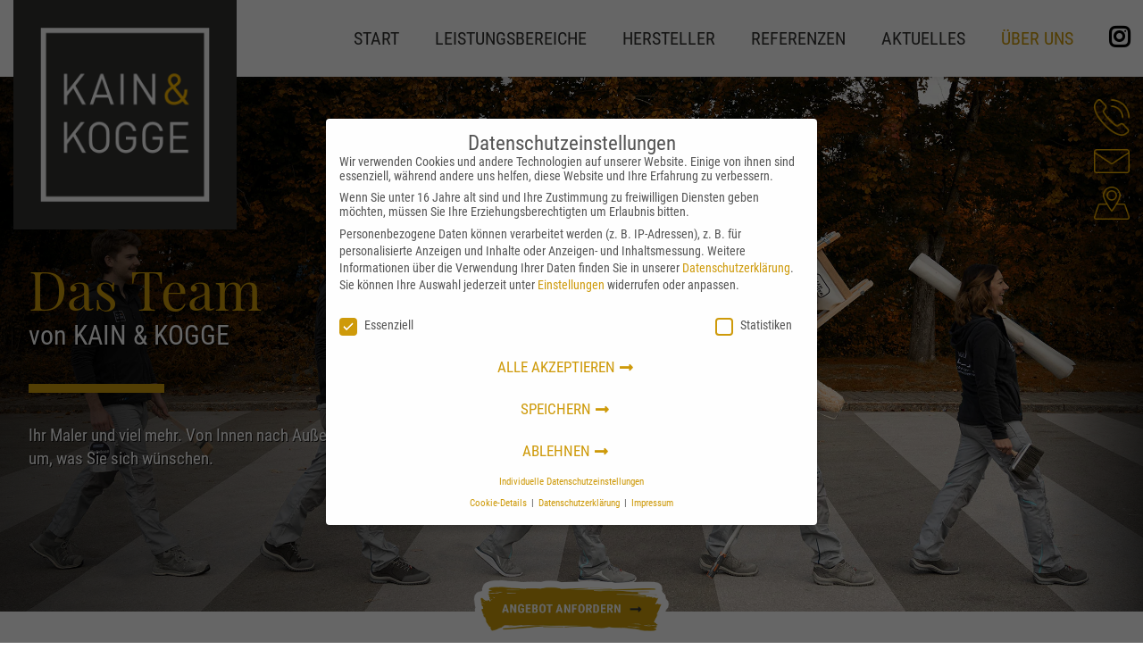

--- FILE ---
content_type: text/html; charset=UTF-8
request_url: https://www.kainkogge.de/team/
body_size: 17387
content:
<!DOCTYPE html>
<html lang="de">

	<head>
	    <meta charset="utf-8">
		<meta name="author" content="KAIN & KOGGE GmbH" />
		<meta name="format-detection" content="telephone=no"/>	
		<meta http-equiv="Content-Type" content="text/html; charset=UTF-8" />	
		<meta name="viewport" content="width=device-width, initial-scale=1.0, minimum-scale=1, maximum-scale=1">
				
		<title>Team - Kain &amp; Kogge - Meister-Maler und Gestalter</title><link rel="preload" data-rocket-preload as="image" href="https://www.kainkogge.de/wp-content/uploads/2021/12/KAINKOGGE-Team.jpg" fetchpriority="high">
		<meta name='robots' content='index, follow, max-image-preview:large, max-snippet:-1, max-video-preview:-1' />
	<style>img:is([sizes="auto" i], [sizes^="auto," i]) { contain-intrinsic-size: 3000px 1500px }</style>
	
	<!-- This site is optimized with the Yoast SEO plugin v26.0 - https://yoast.com/wordpress/plugins/seo/ -->
	<meta name="description" content="Erhalten Sie hier Informationen über das Team von Kain &amp; Kogge! Ihr Meister-Malerbetrieb aus Amerang zwischen Rosenheim, Wasserburg und Traunstein." />
	<link rel="canonical" href="https://www.kainkogge.de/team/" />
	<meta property="og:locale" content="de_DE" />
	<meta property="og:type" content="article" />
	<meta property="og:title" content="Team - Kain &amp; Kogge - Meister-Maler und Gestalter" />
	<meta property="og:description" content="Erhalten Sie hier Informationen über das Team von Kain &amp; Kogge! Ihr Meister-Malerbetrieb aus Amerang zwischen Rosenheim, Wasserburg und Traunstein." />
	<meta property="og:url" content="https://www.kainkogge.de/team/" />
	<meta property="og:site_name" content="Kain &amp; Kogge - Meister-Maler und Gestalter" />
	<meta property="article:modified_time" content="2023-12-04T06:37:01+00:00" />
	<meta property="og:image" content="https://www.kainkogge.de/wp-content/uploads/2023/04/Maren-Kogge_Malermeisterin.jpg" />
	<meta name="twitter:card" content="summary_large_image" />
	<meta name="twitter:label1" content="Geschätzte Lesezeit" />
	<meta name="twitter:data1" content="3 Minuten" />
	<script type="application/ld+json" class="yoast-schema-graph">{"@context":"https://schema.org","@graph":[{"@type":"WebPage","@id":"https://www.kainkogge.de/team/","url":"https://www.kainkogge.de/team/","name":"Team - Kain &amp; Kogge - Meister-Maler und Gestalter","isPartOf":{"@id":"https://www.kainkogge.de/#website"},"primaryImageOfPage":{"@id":"https://www.kainkogge.de/team/#primaryimage"},"image":{"@id":"https://www.kainkogge.de/team/#primaryimage"},"thumbnailUrl":"https://www.kainkogge.de/wp-content/uploads/2023/04/Maren-Kogge_Malermeisterin.jpg","datePublished":"2021-06-16T13:58:10+00:00","dateModified":"2023-12-04T06:37:01+00:00","description":"Erhalten Sie hier Informationen über das Team von Kain & Kogge! Ihr Meister-Malerbetrieb aus Amerang zwischen Rosenheim, Wasserburg und Traunstein.","breadcrumb":{"@id":"https://www.kainkogge.de/team/#breadcrumb"},"inLanguage":"de","potentialAction":[{"@type":"ReadAction","target":["https://www.kainkogge.de/team/"]}]},{"@type":"ImageObject","inLanguage":"de","@id":"https://www.kainkogge.de/team/#primaryimage","url":"https://www.kainkogge.de/wp-content/uploads/2023/04/Maren-Kogge_Malermeisterin.jpg","contentUrl":"https://www.kainkogge.de/wp-content/uploads/2023/04/Maren-Kogge_Malermeisterin.jpg"},{"@type":"BreadcrumbList","@id":"https://www.kainkogge.de/team/#breadcrumb","itemListElement":[{"@type":"ListItem","position":1,"name":"Startseite","item":"https://www.kainkogge.de/"},{"@type":"ListItem","position":2,"name":"Team"}]},{"@type":"WebSite","@id":"https://www.kainkogge.de/#website","url":"https://www.kainkogge.de/","name":"Kain &amp; Kogge - Meister-Maler und Gestalter","description":"Ihr Malerbetrieb für Rosenheim, Wasserburg, Traunstein  und Umgebung","publisher":{"@id":"https://www.kainkogge.de/#organization"},"potentialAction":[{"@type":"SearchAction","target":{"@type":"EntryPoint","urlTemplate":"https://www.kainkogge.de/?s={search_term_string}"},"query-input":{"@type":"PropertyValueSpecification","valueRequired":true,"valueName":"search_term_string"}}],"inLanguage":"de"},{"@type":"Organization","@id":"https://www.kainkogge.de/#organization","name":"Kain & Kogge - Meister-Maler und Gestalter","url":"https://www.kainkogge.de/","logo":{"@type":"ImageObject","inLanguage":"de","@id":"https://www.kainkogge.de/#/schema/logo/image/","url":"https://www.kainkogge.de/wp-content/uploads/2021/06/KAINKOGGE-Logo.png","contentUrl":"https://www.kainkogge.de/wp-content/uploads/2021/06/KAINKOGGE-Logo.png","width":400,"height":414,"caption":"Kain & Kogge - Meister-Maler und Gestalter"},"image":{"@id":"https://www.kainkogge.de/#/schema/logo/image/"}}]}</script>
	<!-- / Yoast SEO plugin. -->



<style id='wp-emoji-styles-inline-css' type='text/css'>

	img.wp-smiley, img.emoji {
		display: inline !important;
		border: none !important;
		box-shadow: none !important;
		height: 1em !important;
		width: 1em !important;
		margin: 0 0.07em !important;
		vertical-align: -0.1em !important;
		background: none !important;
		padding: 0 !important;
	}
</style>
<link rel='stylesheet' id='wp-block-library-css' href='https://www.kainkogge.de/wp-includes/css/dist/block-library/style.min.css?ver=6.8.3' type='text/css' media='all' />
<style id='classic-theme-styles-inline-css' type='text/css'>
/*! This file is auto-generated */
.wp-block-button__link{color:#fff;background-color:#32373c;border-radius:9999px;box-shadow:none;text-decoration:none;padding:calc(.667em + 2px) calc(1.333em + 2px);font-size:1.125em}.wp-block-file__button{background:#32373c;color:#fff;text-decoration:none}
</style>
<style id='global-styles-inline-css' type='text/css'>
:root{--wp--preset--aspect-ratio--square: 1;--wp--preset--aspect-ratio--4-3: 4/3;--wp--preset--aspect-ratio--3-4: 3/4;--wp--preset--aspect-ratio--3-2: 3/2;--wp--preset--aspect-ratio--2-3: 2/3;--wp--preset--aspect-ratio--16-9: 16/9;--wp--preset--aspect-ratio--9-16: 9/16;--wp--preset--color--black: #000000;--wp--preset--color--cyan-bluish-gray: #abb8c3;--wp--preset--color--white: #ffffff;--wp--preset--color--pale-pink: #f78da7;--wp--preset--color--vivid-red: #cf2e2e;--wp--preset--color--luminous-vivid-orange: #ff6900;--wp--preset--color--luminous-vivid-amber: #fcb900;--wp--preset--color--light-green-cyan: #7bdcb5;--wp--preset--color--vivid-green-cyan: #00d084;--wp--preset--color--pale-cyan-blue: #8ed1fc;--wp--preset--color--vivid-cyan-blue: #0693e3;--wp--preset--color--vivid-purple: #9b51e0;--wp--preset--gradient--vivid-cyan-blue-to-vivid-purple: linear-gradient(135deg,rgba(6,147,227,1) 0%,rgb(155,81,224) 100%);--wp--preset--gradient--light-green-cyan-to-vivid-green-cyan: linear-gradient(135deg,rgb(122,220,180) 0%,rgb(0,208,130) 100%);--wp--preset--gradient--luminous-vivid-amber-to-luminous-vivid-orange: linear-gradient(135deg,rgba(252,185,0,1) 0%,rgba(255,105,0,1) 100%);--wp--preset--gradient--luminous-vivid-orange-to-vivid-red: linear-gradient(135deg,rgba(255,105,0,1) 0%,rgb(207,46,46) 100%);--wp--preset--gradient--very-light-gray-to-cyan-bluish-gray: linear-gradient(135deg,rgb(238,238,238) 0%,rgb(169,184,195) 100%);--wp--preset--gradient--cool-to-warm-spectrum: linear-gradient(135deg,rgb(74,234,220) 0%,rgb(151,120,209) 20%,rgb(207,42,186) 40%,rgb(238,44,130) 60%,rgb(251,105,98) 80%,rgb(254,248,76) 100%);--wp--preset--gradient--blush-light-purple: linear-gradient(135deg,rgb(255,206,236) 0%,rgb(152,150,240) 100%);--wp--preset--gradient--blush-bordeaux: linear-gradient(135deg,rgb(254,205,165) 0%,rgb(254,45,45) 50%,rgb(107,0,62) 100%);--wp--preset--gradient--luminous-dusk: linear-gradient(135deg,rgb(255,203,112) 0%,rgb(199,81,192) 50%,rgb(65,88,208) 100%);--wp--preset--gradient--pale-ocean: linear-gradient(135deg,rgb(255,245,203) 0%,rgb(182,227,212) 50%,rgb(51,167,181) 100%);--wp--preset--gradient--electric-grass: linear-gradient(135deg,rgb(202,248,128) 0%,rgb(113,206,126) 100%);--wp--preset--gradient--midnight: linear-gradient(135deg,rgb(2,3,129) 0%,rgb(40,116,252) 100%);--wp--preset--font-size--small: 13px;--wp--preset--font-size--medium: 20px;--wp--preset--font-size--large: 36px;--wp--preset--font-size--x-large: 42px;--wp--preset--spacing--20: 0.44rem;--wp--preset--spacing--30: 0.67rem;--wp--preset--spacing--40: 1rem;--wp--preset--spacing--50: 1.5rem;--wp--preset--spacing--60: 2.25rem;--wp--preset--spacing--70: 3.38rem;--wp--preset--spacing--80: 5.06rem;--wp--preset--shadow--natural: 6px 6px 9px rgba(0, 0, 0, 0.2);--wp--preset--shadow--deep: 12px 12px 50px rgba(0, 0, 0, 0.4);--wp--preset--shadow--sharp: 6px 6px 0px rgba(0, 0, 0, 0.2);--wp--preset--shadow--outlined: 6px 6px 0px -3px rgba(255, 255, 255, 1), 6px 6px rgba(0, 0, 0, 1);--wp--preset--shadow--crisp: 6px 6px 0px rgba(0, 0, 0, 1);}:where(.is-layout-flex){gap: 0.5em;}:where(.is-layout-grid){gap: 0.5em;}body .is-layout-flex{display: flex;}.is-layout-flex{flex-wrap: wrap;align-items: center;}.is-layout-flex > :is(*, div){margin: 0;}body .is-layout-grid{display: grid;}.is-layout-grid > :is(*, div){margin: 0;}:where(.wp-block-columns.is-layout-flex){gap: 2em;}:where(.wp-block-columns.is-layout-grid){gap: 2em;}:where(.wp-block-post-template.is-layout-flex){gap: 1.25em;}:where(.wp-block-post-template.is-layout-grid){gap: 1.25em;}.has-black-color{color: var(--wp--preset--color--black) !important;}.has-cyan-bluish-gray-color{color: var(--wp--preset--color--cyan-bluish-gray) !important;}.has-white-color{color: var(--wp--preset--color--white) !important;}.has-pale-pink-color{color: var(--wp--preset--color--pale-pink) !important;}.has-vivid-red-color{color: var(--wp--preset--color--vivid-red) !important;}.has-luminous-vivid-orange-color{color: var(--wp--preset--color--luminous-vivid-orange) !important;}.has-luminous-vivid-amber-color{color: var(--wp--preset--color--luminous-vivid-amber) !important;}.has-light-green-cyan-color{color: var(--wp--preset--color--light-green-cyan) !important;}.has-vivid-green-cyan-color{color: var(--wp--preset--color--vivid-green-cyan) !important;}.has-pale-cyan-blue-color{color: var(--wp--preset--color--pale-cyan-blue) !important;}.has-vivid-cyan-blue-color{color: var(--wp--preset--color--vivid-cyan-blue) !important;}.has-vivid-purple-color{color: var(--wp--preset--color--vivid-purple) !important;}.has-black-background-color{background-color: var(--wp--preset--color--black) !important;}.has-cyan-bluish-gray-background-color{background-color: var(--wp--preset--color--cyan-bluish-gray) !important;}.has-white-background-color{background-color: var(--wp--preset--color--white) !important;}.has-pale-pink-background-color{background-color: var(--wp--preset--color--pale-pink) !important;}.has-vivid-red-background-color{background-color: var(--wp--preset--color--vivid-red) !important;}.has-luminous-vivid-orange-background-color{background-color: var(--wp--preset--color--luminous-vivid-orange) !important;}.has-luminous-vivid-amber-background-color{background-color: var(--wp--preset--color--luminous-vivid-amber) !important;}.has-light-green-cyan-background-color{background-color: var(--wp--preset--color--light-green-cyan) !important;}.has-vivid-green-cyan-background-color{background-color: var(--wp--preset--color--vivid-green-cyan) !important;}.has-pale-cyan-blue-background-color{background-color: var(--wp--preset--color--pale-cyan-blue) !important;}.has-vivid-cyan-blue-background-color{background-color: var(--wp--preset--color--vivid-cyan-blue) !important;}.has-vivid-purple-background-color{background-color: var(--wp--preset--color--vivid-purple) !important;}.has-black-border-color{border-color: var(--wp--preset--color--black) !important;}.has-cyan-bluish-gray-border-color{border-color: var(--wp--preset--color--cyan-bluish-gray) !important;}.has-white-border-color{border-color: var(--wp--preset--color--white) !important;}.has-pale-pink-border-color{border-color: var(--wp--preset--color--pale-pink) !important;}.has-vivid-red-border-color{border-color: var(--wp--preset--color--vivid-red) !important;}.has-luminous-vivid-orange-border-color{border-color: var(--wp--preset--color--luminous-vivid-orange) !important;}.has-luminous-vivid-amber-border-color{border-color: var(--wp--preset--color--luminous-vivid-amber) !important;}.has-light-green-cyan-border-color{border-color: var(--wp--preset--color--light-green-cyan) !important;}.has-vivid-green-cyan-border-color{border-color: var(--wp--preset--color--vivid-green-cyan) !important;}.has-pale-cyan-blue-border-color{border-color: var(--wp--preset--color--pale-cyan-blue) !important;}.has-vivid-cyan-blue-border-color{border-color: var(--wp--preset--color--vivid-cyan-blue) !important;}.has-vivid-purple-border-color{border-color: var(--wp--preset--color--vivid-purple) !important;}.has-vivid-cyan-blue-to-vivid-purple-gradient-background{background: var(--wp--preset--gradient--vivid-cyan-blue-to-vivid-purple) !important;}.has-light-green-cyan-to-vivid-green-cyan-gradient-background{background: var(--wp--preset--gradient--light-green-cyan-to-vivid-green-cyan) !important;}.has-luminous-vivid-amber-to-luminous-vivid-orange-gradient-background{background: var(--wp--preset--gradient--luminous-vivid-amber-to-luminous-vivid-orange) !important;}.has-luminous-vivid-orange-to-vivid-red-gradient-background{background: var(--wp--preset--gradient--luminous-vivid-orange-to-vivid-red) !important;}.has-very-light-gray-to-cyan-bluish-gray-gradient-background{background: var(--wp--preset--gradient--very-light-gray-to-cyan-bluish-gray) !important;}.has-cool-to-warm-spectrum-gradient-background{background: var(--wp--preset--gradient--cool-to-warm-spectrum) !important;}.has-blush-light-purple-gradient-background{background: var(--wp--preset--gradient--blush-light-purple) !important;}.has-blush-bordeaux-gradient-background{background: var(--wp--preset--gradient--blush-bordeaux) !important;}.has-luminous-dusk-gradient-background{background: var(--wp--preset--gradient--luminous-dusk) !important;}.has-pale-ocean-gradient-background{background: var(--wp--preset--gradient--pale-ocean) !important;}.has-electric-grass-gradient-background{background: var(--wp--preset--gradient--electric-grass) !important;}.has-midnight-gradient-background{background: var(--wp--preset--gradient--midnight) !important;}.has-small-font-size{font-size: var(--wp--preset--font-size--small) !important;}.has-medium-font-size{font-size: var(--wp--preset--font-size--medium) !important;}.has-large-font-size{font-size: var(--wp--preset--font-size--large) !important;}.has-x-large-font-size{font-size: var(--wp--preset--font-size--x-large) !important;}
:where(.wp-block-post-template.is-layout-flex){gap: 1.25em;}:where(.wp-block-post-template.is-layout-grid){gap: 1.25em;}
:where(.wp-block-columns.is-layout-flex){gap: 2em;}:where(.wp-block-columns.is-layout-grid){gap: 2em;}
:root :where(.wp-block-pullquote){font-size: 1.5em;line-height: 1.6;}
</style>
<link data-minify="1" rel='stylesheet' id='pb-accordion-blocks-style-css' href='https://www.kainkogge.de/wp-content/cache/min/1/wp-content/plugins/accordion-blocks/build/index.css?ver=1754297320' type='text/css' media='all' />
<link data-minify="1" rel='stylesheet' id='lessstyle-css' href='https://www.kainkogge.de/wp-content/cache/min/1/wp-content/themes/kainkogge/assets/less/all.css?ver=1754297320' type='text/css' media='all' />
<link rel='stylesheet' id='themestyles-css' href='https://www.kainkogge.de/wp-content/themes/kainkogge/style.css?ver=3.57' type='text/css' media='all' />
<link data-minify="1" rel='stylesheet' id='fontawesomestyle-css' href='https://www.kainkogge.de/wp-content/cache/min/1/wp-content/themes/kainkogge/assets/font-awesome/all.css?ver=1754297320' type='text/css' media='all' />
<link data-minify="1" rel='stylesheet' id='slb_core-css' href='https://www.kainkogge.de/wp-content/cache/min/1/wp-content/plugins/simple-lightbox/client/css/app.css?ver=1754297320' type='text/css' media='all' />
<link data-minify="1" rel='stylesheet' id='borlabs-cookie-css' href='https://www.kainkogge.de/wp-content/cache/min/1/wp-content/cache/borlabs-cookie/borlabs-cookie_1_de.css?ver=1754297320' type='text/css' media='all' />
<style id='rocket-lazyload-inline-css' type='text/css'>
.rll-youtube-player{position:relative;padding-bottom:56.23%;height:0;overflow:hidden;max-width:100%;}.rll-youtube-player:focus-within{outline: 2px solid currentColor;outline-offset: 5px;}.rll-youtube-player iframe{position:absolute;top:0;left:0;width:100%;height:100%;z-index:100;background:0 0}.rll-youtube-player img{bottom:0;display:block;left:0;margin:auto;max-width:100%;width:100%;position:absolute;right:0;top:0;border:none;height:auto;-webkit-transition:.4s all;-moz-transition:.4s all;transition:.4s all}.rll-youtube-player img:hover{-webkit-filter:brightness(75%)}.rll-youtube-player .play{height:100%;width:100%;left:0;top:0;position:absolute;background:url(https://www.kainkogge.de/wp-content/plugins/wp-rocket/assets/img/youtube.png) no-repeat center;background-color: transparent !important;cursor:pointer;border:none;}
</style>
<script type="text/javascript" src="https://www.kainkogge.de/wp-includes/js/jquery/jquery.min.js?ver=3.7.1" id="jquery-core-js" data-rocket-defer defer></script>



<script type="text/javascript" id="borlabs-cookie-prioritize-js-extra">
/* <![CDATA[ */
var borlabsCookiePrioritized = {"domain":"www.kainkogge.de","path":"\/","version":"1","bots":"","optInJS":{"statistics":{"google-tag-manager":"[base64]"}}};
/* ]]> */
</script>
<script type="text/javascript" src="https://www.kainkogge.de/wp-content/plugins/borlabs-cookie/assets/javascript/borlabs-cookie-prioritize.min.js?ver=2.3.3" id="borlabs-cookie-prioritize-js" data-rocket-defer defer></script>
<link rel="https://api.w.org/" href="https://www.kainkogge.de/wp-json/" /><link rel="alternate" title="JSON" type="application/json" href="https://www.kainkogge.de/wp-json/wp/v2/pages/18" /><link rel="EditURI" type="application/rsd+xml" title="RSD" href="https://www.kainkogge.de/xmlrpc.php?rsd" />
<meta name="generator" content="WordPress 6.8.3" />
<link rel='shortlink' href='https://www.kainkogge.de/?p=18' />
<link rel="alternate" title="oEmbed (JSON)" type="application/json+oembed" href="https://www.kainkogge.de/wp-json/oembed/1.0/embed?url=https%3A%2F%2Fwww.kainkogge.de%2Fteam%2F" />
<link rel="alternate" title="oEmbed (XML)" type="text/xml+oembed" href="https://www.kainkogge.de/wp-json/oembed/1.0/embed?url=https%3A%2F%2Fwww.kainkogge.de%2Fteam%2F&#038;format=xml" />
 
<!-- Google Tag Manager (noscript) -->
<noscript><iframe src="https://www.googletagmanager.com/ns.html?id=GTM-N83SHBF" 
height="0" width="0" style="display:none;visibility:hidden"></iframe></noscript>
<!-- End Google Tag Manager (noscript) --><link rel="icon" href="https://www.kainkogge.de/wp-content/uploads/2021/11/cropped-Kain-Kogge-1-32x32.png" sizes="32x32" />
<link rel="icon" href="https://www.kainkogge.de/wp-content/uploads/2021/11/cropped-Kain-Kogge-1-192x192.png" sizes="192x192" />
<link rel="apple-touch-icon" href="https://www.kainkogge.de/wp-content/uploads/2021/11/cropped-Kain-Kogge-1-180x180.png" />
<meta name="msapplication-TileImage" content="https://www.kainkogge.de/wp-content/uploads/2021/11/cropped-Kain-Kogge-1-270x270.png" />
<noscript><style id="rocket-lazyload-nojs-css">.rll-youtube-player, [data-lazy-src]{display:none !important;}</style></noscript>	<style id="rocket-lazyrender-inline-css">[data-wpr-lazyrender] {content-visibility: auto;}</style><meta name="generator" content="WP Rocket 3.19.4" data-wpr-features="wpr_defer_js wpr_minify_concatenate_js wpr_lazyload_images wpr_lazyload_iframes wpr_automatic_lazy_rendering wpr_oci wpr_image_dimensions wpr_minify_css wpr_desktop" /></head>
	
<body class="wp-singular page-template-default page page-id-18 wp-theme-kainkogge metaslider-plugin page-team" >

	<header  class="sticky-nav">
		<div  class="headerbar">
			<aside id="custom_html-4" class="widget_text logo widget widget_custom_html logobar"><div class="textwidget custom-html-widget"><a href="https://www.kainkogge.de/" title="Kain &amp; Kogge - Meister-Maler und Gestalter"><img width="400" height="414" src="https://www.kainkogge.de/wp-content/uploads/2021/06/KAINKOGGE-Logo.png" class="image wp-image-7  attachment-full size-full" alt="KAIN & KOGGE-Logo"  style="max-width: 100%; height: auto;"></a></div></aside><aside id="custom_html-7" class="widget_text offerbutton widget widget_custom_html logobar"><div class="textwidget custom-html-widget"><a class="desk" href="https://www.kainkogge.de/anfahrt-kontakt/#kontaktform" title="Angebot anfordern vom Ihr Malerbetrieb für Rosenheim, Wasserburg, Traunstein  und Umgebung" >
<img width="486" height="102" alt="Angebot anfordern vom Ihr Malerbetrieb für Rosenheim, Wasserburg, Traunstein  und Umgebung" class="" src="https://www.kainkogge.de/wp-content/uploads/2022/03/KK-CTA_Desktop.png">
</a>
<a class="mob" href="https://www.kainkogge.de/anfahrt-kontakt/#kontaktform" title="Fordern Sie Ihr Angebot von Ihrem Malerbetrieb für Rosenheim, Wasserburg, Traunstein  und Umgebung an" >
<img width="609" height="183" alt="Fordern Sie Ihr Angebot von Ihrem Malerbetrieb für Rosenheim, Wasserburg, Traunstein  und Umgebung an" class="" src="data:image/svg+xml,%3Csvg%20xmlns='http://www.w3.org/2000/svg'%20viewBox='0%200%20609%20183'%3E%3C/svg%3E" data-lazy-src="https://www.kainkogge.de/wp-content/uploads/2022/03/KK-CTA_Mobile.png"><noscript><img width="609" height="183" alt="Fordern Sie Ihr Angebot von Ihrem Malerbetrieb für Rosenheim, Wasserburg, Traunstein  und Umgebung an" class="" src="https://www.kainkogge.de/wp-content/uploads/2022/03/KK-CTA_Mobile.png"></noscript>
</a>
</div></aside>			<div id="nav">
				<div class="navi">
				<aside id="nav_menu-2" class="widget widget_nav_menu"><div class="menu-hautpmenue-container"><ul id="menu-hautpmenue" class="menu"><li id="menu-item-79" class="menu-item menu-item-type-post_type menu-item-object-page menu-item-home menu-item-79"><a href="https://www.kainkogge.de/">Start</a></li>
<li id="menu-item-28" class="menu-item menu-item-type-custom menu-item-object-custom menu-item-has-children menu-item-28"><a href="#">Leistungsbereiche</a>
<ul class="sub-menu">
	<li id="menu-item-27" class="menu-item menu-item-type-post_type menu-item-object-page menu-item-has-children menu-item-27"><a href="https://www.kainkogge.de/raumgestaltung/">Raumgestaltung</a>
	<ul class="sub-menu">
		<li id="menu-item-126" class="menu-item menu-item-type-post_type menu-item-object-page menu-item-126"><a href="https://www.kainkogge.de/raumgestaltung/wohnzimmer/">Wohnzimmer</a></li>
		<li id="menu-item-124" class="menu-item menu-item-type-post_type menu-item-object-page menu-item-124"><a href="https://www.kainkogge.de/raumgestaltung/kinderzimmer/">Kinderzimmer</a></li>
		<li id="menu-item-125" class="menu-item menu-item-type-post_type menu-item-object-page menu-item-125"><a href="https://www.kainkogge.de/raumgestaltung/schlafzimmer/">Schlafzimmer</a></li>
		<li id="menu-item-123" class="menu-item menu-item-type-post_type menu-item-object-page menu-item-123"><a href="https://www.kainkogge.de/raumgestaltung/bad/">Bad</a></li>
	</ul>
</li>
	<li id="menu-item-26" class="menu-item menu-item-type-post_type menu-item-object-page menu-item-has-children menu-item-26"><a href="https://www.kainkogge.de/fassaden/">Fassaden</a>
	<ul class="sub-menu">
		<li id="menu-item-121" class="menu-item menu-item-type-post_type menu-item-object-page menu-item-121"><a href="https://www.kainkogge.de/aussenfassaden/">Außenfassaden</a></li>
		<li id="menu-item-122" class="menu-item menu-item-type-post_type menu-item-object-page menu-item-122"><a href="https://www.kainkogge.de/fensterumrahmungen/">Fensterumrahmungen</a></li>
	</ul>
</li>
	<li id="menu-item-25" class="menu-item menu-item-type-post_type menu-item-object-page menu-item-has-children menu-item-25"><a href="https://www.kainkogge.de/restaurierung-vergoldung/">Restaurierung &#038; Vergoldung</a>
	<ul class="sub-menu">
		<li id="menu-item-127" class="menu-item menu-item-type-post_type menu-item-object-page menu-item-127"><a href="https://www.kainkogge.de/restaurierung/">Restaurierung</a></li>
		<li id="menu-item-128" class="menu-item menu-item-type-post_type menu-item-object-page menu-item-128"><a href="https://www.kainkogge.de/vergoldung/">Vergoldung</a></li>
	</ul>
</li>
	<li id="menu-item-24" class="menu-item menu-item-type-post_type menu-item-object-page menu-item-has-children menu-item-24"><a href="https://www.kainkogge.de/kirchenmalerei-denkmalpflege/">Kirchenmalerei &#038; Denkmalpflege</a>
	<ul class="sub-menu">
		<li id="menu-item-1343" class="menu-item menu-item-type-post_type menu-item-object-page menu-item-1343"><a href="https://www.kainkogge.de/kirchenmalerei/">Kirchenmalerei</a></li>
		<li id="menu-item-1158" class="menu-item menu-item-type-post_type menu-item-object-page menu-item-1158"><a href="https://www.kainkogge.de/kirchenmalerei-denkmalpflege/denkmalpflege/">Denkmalpflege</a></li>
	</ul>
</li>
	<li id="menu-item-1293" class="menu-item menu-item-type-taxonomy menu-item-object-category menu-item-1293"><a href="https://www.kainkogge.de/ratgeber/">Ratgeber</a></li>
</ul>
</li>
<li id="menu-item-2921" class="menu-item menu-item-type-post_type menu-item-object-page menu-item-2921"><a href="https://www.kainkogge.de/hersteller/">Hersteller</a></li>
<li id="menu-item-803" class="menu-item menu-item-type-post_type menu-item-object-page menu-item-803"><a href="https://www.kainkogge.de/referenzen/">Referenzen</a></li>
<li id="menu-item-1801" class="menu-item menu-item-type-custom menu-item-object-custom menu-item-has-children menu-item-1801"><a href="#">Aktuelles</a>
<ul class="sub-menu">
	<li id="menu-item-2314" class="menu-item menu-item-type-post_type menu-item-object-page menu-item-2314"><a href="https://www.kainkogge.de/guidos-deko-queen/">Guidos Deko-Queen</a></li>
	<li id="menu-item-2313" class="menu-item menu-item-type-post_type menu-item-object-page menu-item-2313"><a href="https://www.kainkogge.de/miss-handwerk/">Miss Handwerk 2023</a></li>
	<li id="menu-item-38" class="menu-item menu-item-type-taxonomy menu-item-object-category menu-item-38"><a href="https://www.kainkogge.de/neuigkeiten-der-malerwelt/">Neuigkeiten</a></li>
</ul>
</li>
<li id="menu-item-29" class="menu-item menu-item-type-custom menu-item-object-custom current-menu-ancestor current-menu-parent menu-item-has-children menu-item-29"><a href="#">Über uns</a>
<ul class="sub-menu">
	<li id="menu-item-23" class="menu-item menu-item-type-post_type menu-item-object-page current-menu-item page_item page-item-18 current_page_item menu-item-23"><a href="https://www.kainkogge.de/team/" aria-current="page">Team</a></li>
	<li id="menu-item-22" class="menu-item menu-item-type-post_type menu-item-object-page menu-item-22"><a href="https://www.kainkogge.de/anfahrt-kontakt/">Anfahrt / Kontakt</a></li>
</ul>
</li>
</ul></div></aside>				</div>
				<div class="pp_instagram">
					<a title="KAIN & KOGGE auf Instagram" href="https://www.instagram.com/malermeisterin.maren/" target="_blank" rel="noopener nofollow"><i class="fab fa-instagram"></i></a>
				</div>
			</div>
		</div>
		<div  class="full_width contactsidebar_container">
			<aside id="custom_html-6" class="widget_text contactsidebar widget widget_custom_html"><div class="textwidget custom-html-widget"><a title="Telefonnummer von Kain & Kogge Malerbetrieb" href="tel:004915151051088"><img class="telicon" alt="Telefonnummer von Kain & Kogge Malermeister - Telicon" src="https://www.kainkogge.de/wp-content/uploads/2021/06/KAINKOGGE-phone.png" width="45px" height="46px"></a>

<a title="E-Mail zu Kain & Kogge Maler in Rosenheim" href="&#x6d;&#x61;&#x69;&#x6c;&#x74;&#x6f;&#x3a;&#x69;&#x6e;&#x66;&#x6f;&#x40;&#x6b;&#x61;&#x69;&#x6e;&#x6b;&#x6f;&#x67;&#x67;&#x65;&#x2e;&#x64;&#x65;"><img class="mailicon" alt="E-Mail zu Kain & Kogge Malermeister - Mailicon" src="https://www.kainkogge.de/wp-content/uploads/2021/06/KAINKOGGE-mail.png" width="49px" height="33px"></a>

<a title="Anfahrt zu Kain & Kogge Maler" href="https://www.kainkogge.de/anfahrt-kontakt/"><img class="mapicon" alt="Malerbetrieb KAIN & KOGGE GmbH" src="https://www.kainkogge.de/wp-content/uploads/2021/06/KAINKOGGE-map.png" width="51px" height="47px"></a></div></aside>		</div>
	</header>

	<main  class="hide-menu">

	
<div  id="metaslider-id-963" style="width: 100%;" class="ml-slider-3-101-0 metaslider metaslider-flex metaslider-963 ml-slider full_width has-dots-nav ms-theme-default" role="region" aria-label="Hero Team" data-height="1157" data-width="2289">
    <div  id="metaslider_container_963">
        <div id="metaslider_963">
            <ul class='slides'>
                <li style="display: block; width: 100%;" class="slide-964 ms-image" aria-roledescription="slide" data-date="2021-12-08 11:52:26"><img fetchpriority="high" decoding="async" src="https://www.kainkogge.de/wp-content/uploads/2021/12/KAINKOGGE-Team.jpg" height="1157" width="2289" alt="" class="slider-963 slide-964 msDefaultImage" title="KAINKOGGE-Team" /><div class="caption-wrap"><div class="caption"><h1>Das Team <br /><span>von KAIN &amp; KOGGE</span></h1>

<hr class="wp-block-separator" />

<p>Ihr Maler und viel mehr. Von Innen nach Außen setzen wir aus Meisterhand um, was Sie sich wünschen.</p></div></div></li>
            </ul>
        </div>
        
    </div>
</div>



<div  class="wp-block-columns are-vertically-aligned-center is-layout-flex wp-container-core-columns-is-layout-9d6595d7 wp-block-columns-is-layout-flex">
<div  class="wp-block-column is-vertically-aligned-center is-layout-flow wp-block-column-is-layout-flow">
<figure class="wp-block-image size-full frame"><a href="https://www.kainkogge.de/wp-content/uploads/2023/04/Maren-Kogge_Malermeisterin.jpg" data-slb-active="1" data-slb-asset="460573747" data-slb-internal="0" data-slb-group="slb"><img decoding="async" width="1000" height="1000" src="data:image/svg+xml,%3Csvg%20xmlns='http://www.w3.org/2000/svg'%20viewBox='0%200%201000%201000'%3E%3C/svg%3E" alt="Maren Kogge - Malermeisterin" class="wp-image-1590" data-lazy-srcset="https://www.kainkogge.de/wp-content/uploads/2023/04/Maren-Kogge_Malermeisterin.jpg 1000w,   https://www.kainkogge.de/wp-content/uploads/2023/04/Maren-Kogge_Malermeisterin-300x300.jpg 300w,   https://www.kainkogge.de/wp-content/uploads/2023/04/Maren-Kogge_Malermeisterin-150x150.jpg 150w,   https://www.kainkogge.de/wp-content/uploads/2023/04/Maren-Kogge_Malermeisterin-768x768.jpg 768w" data-lazy-sizes="(max-width: 1000px) 100vw, 1000px" data-lazy-src="https://www.kainkogge.de/wp-content/uploads/2023/04/Maren-Kogge_Malermeisterin.jpg" /><noscript><img decoding="async" width="1000" height="1000" src="https://www.kainkogge.de/wp-content/uploads/2023/04/Maren-Kogge_Malermeisterin.jpg" alt="Maren Kogge - Malermeisterin" class="wp-image-1590" srcset="https://www.kainkogge.de/wp-content/uploads/2023/04/Maren-Kogge_Malermeisterin.jpg 1000w,   https://www.kainkogge.de/wp-content/uploads/2023/04/Maren-Kogge_Malermeisterin-300x300.jpg 300w,   https://www.kainkogge.de/wp-content/uploads/2023/04/Maren-Kogge_Malermeisterin-150x150.jpg 150w,   https://www.kainkogge.de/wp-content/uploads/2023/04/Maren-Kogge_Malermeisterin-768x768.jpg 768w" sizes="(max-width: 1000px) 100vw, 1000px" /></noscript></a></figure>
</div>



<div  class="wp-block-column is-vertically-aligned-center is-layout-flow wp-block-column-is-layout-flow">
<div class="wp-block-group"><div  class="wp-block-group__inner-container is-layout-flow wp-block-group-is-layout-flow">
<h2 class="wp-block-heading" id="maren-kogge">Maren Kogge</h2>



<hr class="wp-block-separator has-css-opacity"/>



<blockquote class="wp-block-quote is-layout-flow wp-block-quote-is-layout-flow">
<p>&nbsp;&#8222;Meine Leidenschaft gehörte schon immer dem Pinsel, den Farben und der Gestaltung. Man sagt mir oft, dass ich ein besonderes Gespür für die individuellen Wünsche von Kunden habe. Ich liebe es passend zum Leben des Einzelnen die richtige Farbe &amp; Formsprache zu finden.&#8220;</p>
<cite>&#8211; Maren Kogge</cite></blockquote>



<div style="height:30px" aria-hidden="true" class="wp-block-spacer"></div>



<figure class="wp-block-table is-style-regular pp_table"><table><tbody><tr><td>März 2023</td><td>Wahl zur Miss Handwerk 2023</td></tr><tr><td>Seit 2022</td><td>Dekogirl bei Guidos Dekoqueen auf VOX</td></tr><tr><td><meta charset="utf-8">Sep. 2017</td><td><meta charset="utf-8"><meta charset="utf-8">Gründung des Malermeisterbetriebs KAIN &amp; KOGGE GmbH</td></tr><tr><td><meta charset="utf-8">2017</td><td><meta charset="utf-8">Ausgezeichnet mit dem Meisterpreis der Bayerischen Staatsregierung im Maler- und Lackiererhandwerk</td></tr><tr><td><meta charset="utf-8">2016-2017</td><td><meta charset="utf-8">Abschluss Kirchenmalermeisterin, Städtische Meisterschule für das Vergolderhandwerk in München</td></tr><tr><td>2014</td><td>2. Landessiegerin des Leistungswettbewerbs des Deutschen Handwerks Bayern.<br>Kammersiegerin der Handwerkskammer München und Oberbayern</td></tr><tr><td>2011-2014</td><td>Ausbildung zur Maler- und Lackiererin in der Fachrichtung Kirchenmalerei und Denkmalpflege, im Anschluss zwei Gesellenjahre Fa. Bernd Flassak, Freising</td></tr><tr><td>2009</td><td>Allgemeines Abitur an der August-Bebel-Schule in Offenbach am Main, Gymnasium für Medien- und Gestaltungstechnik</td></tr><tr><td>22.09.1988</td><td>geboren in Gelnhausen, Main-Kinzig-Kreis, Hessen</td></tr></tbody></table></figure>
</div></div>
</div>
</div>



<div  class="wp-block-columns are-vertically-aligned-center t-right is-layout-flex wp-container-core-columns-is-layout-9d6595d7 wp-block-columns-is-layout-flex">
<div  class="wp-block-column is-vertically-aligned-center is-layout-flow wp-block-column-is-layout-flow">
<div class="wp-block-group"><div class="wp-block-group__inner-container is-layout-flow wp-block-group-is-layout-flow">
<h3 class="wp-block-heading" id="dominik-kogge">Dominik Kogge</h3>



<hr class="wp-block-separator has-css-opacity"/>



<blockquote class="wp-block-quote is-layout-flow wp-block-quote-is-layout-flow">
<p><em>&#8222;Mir wurde das Handwerk quasi in die Wiege gelegt, erkannt habe ich das aber erst viele Jahre später. Umso mehr freut es mich heute wenn ich selbst mit kleinen Veränderungen große Freude bereiten kann. Durch meine beiden Ausbildungen zum Schreiner und Maler habe ich eine besondere Affinität für ausgefallene und exklusive Oberflächen entwickelt und liebe es mich handwerklich sowie kreativ austoben zu können.&#8220;</em></p>
<cite>&#8211; Dominik Kogge</cite></blockquote>



<div style="height:30px" aria-hidden="true" class="wp-block-spacer"></div>



<figure class="wp-block-table is-style-regular pp_table_turned"><table><tbody><tr><td>Innungssieger der Malerinnung Traunstein &amp; Berchtesgadener Land mit 97,60 % erreichten Punkten.</td><td>2021</td></tr><tr><td>Berufsausbildung zum Maler und Lackierer in der Fachrichtung Gestaltung und Instandhaltung bei der Firma Kain &amp; Kogge GmbH in Amerang, Bayern</td><td>2019-2021</td></tr><tr><td>Auszeichnung der Regierung Oberbayern für hervorragende Leistungen an der staatlichen Berufsschule Erding (⌀ 1,2)<br><br>Sieger im Gestaltungswettbewerb &#8222;Erneuerung des Trinkwasserbrunnens im Stile Hundertwasser&#8220; der staatlichen Berufsschule Erding</td><td>2017</td></tr><tr><td>Berufsausbildung zum Schreiner mit Schwerpunkt im gehobenen Innenausbau bei der Firma Hans Wastl in Nörting, Bayern</td><td>2014-2017</td></tr><tr><td>geboren in Dachau bei München, Bayern &#8211; 2009 Fachhochschulreife an der staatlichen Fachoberschule Freising, Bayern</td><td>1985</td></tr></tbody></table></figure>
</div></div>
</div>



<div  class="wp-block-column is-vertically-aligned-center is-layout-flow wp-block-column-is-layout-flow">
<figure class="wp-block-image size-full frame -small-"><img decoding="async" width="1000" height="1000" src="data:image/svg+xml,%3Csvg%20xmlns='http://www.w3.org/2000/svg'%20viewBox='0%200%201000%201000'%3E%3C/svg%3E" alt="Dominik Kogge - Maler und Schreiner" class="wp-image-1587" data-lazy-srcset="https://www.kainkogge.de/wp-content/uploads/2023/04/Dominik-Kogge_Maler-und-Schreiner.jpg 1000w,   https://www.kainkogge.de/wp-content/uploads/2023/04/Dominik-Kogge_Maler-und-Schreiner-300x300.jpg 300w,   https://www.kainkogge.de/wp-content/uploads/2023/04/Dominik-Kogge_Maler-und-Schreiner-150x150.jpg 150w,   https://www.kainkogge.de/wp-content/uploads/2023/04/Dominik-Kogge_Maler-und-Schreiner-768x768.jpg 768w" data-lazy-sizes="(max-width: 1000px) 100vw, 1000px" data-lazy-src="https://www.kainkogge.de/wp-content/uploads/2023/04/Dominik-Kogge_Maler-und-Schreiner.jpg" /><noscript><img decoding="async" width="1000" height="1000" src="https://www.kainkogge.de/wp-content/uploads/2023/04/Dominik-Kogge_Maler-und-Schreiner.jpg" alt="Dominik Kogge - Maler und Schreiner" class="wp-image-1587" srcset="https://www.kainkogge.de/wp-content/uploads/2023/04/Dominik-Kogge_Maler-und-Schreiner.jpg 1000w,   https://www.kainkogge.de/wp-content/uploads/2023/04/Dominik-Kogge_Maler-und-Schreiner-300x300.jpg 300w,   https://www.kainkogge.de/wp-content/uploads/2023/04/Dominik-Kogge_Maler-und-Schreiner-150x150.jpg 150w,   https://www.kainkogge.de/wp-content/uploads/2023/04/Dominik-Kogge_Maler-und-Schreiner-768x768.jpg 768w" sizes="(max-width: 1000px) 100vw, 1000px" /></noscript></figure>
</div>
</div>



<figure class="wp-block-gallery has-nested-images columns-4 is-cropped wp-block-gallery-1 is-layout-flex wp-block-gallery-is-layout-flex">
<figure class="wp-block-image size-full"><a href="https://www.kainkogge.de/wp-content/uploads/2023/12/Koggeundcrew-Team-1neu.jpg" data-slb-active="1" data-slb-asset="1936278994" data-slb-internal="0" data-slb-group="slb"><img decoding="async" width="800" height="923" data-id="2534" src="data:image/svg+xml,%3Csvg%20xmlns='http://www.w3.org/2000/svg'%20viewBox='0%200%20800%20923'%3E%3C/svg%3E" alt="Kogge und Crew - Meister-Maler und Gestalter" class="wp-image-2534" data-lazy-srcset="https://www.kainkogge.de/wp-content/uploads/2023/12/Koggeundcrew-Team-1neu.jpg 800w,   https://www.kainkogge.de/wp-content/uploads/2023/12/Koggeundcrew-Team-1neu-260x300.jpg 260w,   https://www.kainkogge.de/wp-content/uploads/2023/12/Koggeundcrew-Team-1neu-768x886.jpg 768w" data-lazy-sizes="(max-width: 800px) 100vw, 800px" data-lazy-src="https://www.kainkogge.de/wp-content/uploads/2023/12/Koggeundcrew-Team-1neu.jpg" /><noscript><img decoding="async" width="800" height="923" data-id="2534" src="https://www.kainkogge.de/wp-content/uploads/2023/12/Koggeundcrew-Team-1neu.jpg" alt="Kogge und Crew - Meister-Maler und Gestalter" class="wp-image-2534" srcset="https://www.kainkogge.de/wp-content/uploads/2023/12/Koggeundcrew-Team-1neu.jpg 800w,   https://www.kainkogge.de/wp-content/uploads/2023/12/Koggeundcrew-Team-1neu-260x300.jpg 260w,   https://www.kainkogge.de/wp-content/uploads/2023/12/Koggeundcrew-Team-1neu-768x886.jpg 768w" sizes="(max-width: 800px) 100vw, 800px" /></noscript></a></figure>



<figure class="wp-block-image size-full"><a href="https://www.kainkogge.de/wp-content/uploads/2023/04/Koggeundcrew_Team-2.jpg" data-slb-active="1" data-slb-asset="1603847404" data-slb-internal="0" data-slb-group="slb"><img decoding="async" width="800" height="1198" data-id="1596" src="data:image/svg+xml,%3Csvg%20xmlns='http://www.w3.org/2000/svg'%20viewBox='0%200%20800%201198'%3E%3C/svg%3E" alt="Kogge und Crew - Meister-Maler und Gestalter" class="wp-image-1596" data-lazy-srcset="https://www.kainkogge.de/wp-content/uploads/2023/04/Koggeundcrew_Team-2.jpg 800w,   https://www.kainkogge.de/wp-content/uploads/2023/04/Koggeundcrew_Team-2-200x300.jpg 200w,   https://www.kainkogge.de/wp-content/uploads/2023/04/Koggeundcrew_Team-2-684x1024.jpg 684w,   https://www.kainkogge.de/wp-content/uploads/2023/04/Koggeundcrew_Team-2-768x1150.jpg 768w" data-lazy-sizes="(max-width: 800px) 100vw, 800px" data-lazy-src="https://www.kainkogge.de/wp-content/uploads/2023/04/Koggeundcrew_Team-2.jpg" /><noscript><img decoding="async" width="800" height="1198" data-id="1596" src="https://www.kainkogge.de/wp-content/uploads/2023/04/Koggeundcrew_Team-2.jpg" alt="Kogge und Crew - Meister-Maler und Gestalter" class="wp-image-1596" srcset="https://www.kainkogge.de/wp-content/uploads/2023/04/Koggeundcrew_Team-2.jpg 800w,   https://www.kainkogge.de/wp-content/uploads/2023/04/Koggeundcrew_Team-2-200x300.jpg 200w,   https://www.kainkogge.de/wp-content/uploads/2023/04/Koggeundcrew_Team-2-684x1024.jpg 684w,   https://www.kainkogge.de/wp-content/uploads/2023/04/Koggeundcrew_Team-2-768x1150.jpg 768w" sizes="(max-width: 800px) 100vw, 800px" /></noscript></a></figure>



<figure class="wp-block-image size-full"><a href="https://www.kainkogge.de/wp-content/uploads/2023/04/Koggeundcrew_Team-3.jpg" data-slb-active="1" data-slb-asset="549811978" data-slb-internal="0" data-slb-group="slb"><img decoding="async" width="800" height="1198" data-id="1597" src="data:image/svg+xml,%3Csvg%20xmlns='http://www.w3.org/2000/svg'%20viewBox='0%200%20800%201198'%3E%3C/svg%3E" alt="Kogge und Crew - Meister-Maler und Gestalter" class="wp-image-1597" data-lazy-srcset="https://www.kainkogge.de/wp-content/uploads/2023/04/Koggeundcrew_Team-3.jpg 800w,   https://www.kainkogge.de/wp-content/uploads/2023/04/Koggeundcrew_Team-3-200x300.jpg 200w,   https://www.kainkogge.de/wp-content/uploads/2023/04/Koggeundcrew_Team-3-684x1024.jpg 684w,   https://www.kainkogge.de/wp-content/uploads/2023/04/Koggeundcrew_Team-3-768x1150.jpg 768w" data-lazy-sizes="(max-width: 800px) 100vw, 800px" data-lazy-src="https://www.kainkogge.de/wp-content/uploads/2023/04/Koggeundcrew_Team-3.jpg" /><noscript><img decoding="async" width="800" height="1198" data-id="1597" src="https://www.kainkogge.de/wp-content/uploads/2023/04/Koggeundcrew_Team-3.jpg" alt="Kogge und Crew - Meister-Maler und Gestalter" class="wp-image-1597" srcset="https://www.kainkogge.de/wp-content/uploads/2023/04/Koggeundcrew_Team-3.jpg 800w,   https://www.kainkogge.de/wp-content/uploads/2023/04/Koggeundcrew_Team-3-200x300.jpg 200w,   https://www.kainkogge.de/wp-content/uploads/2023/04/Koggeundcrew_Team-3-684x1024.jpg 684w,   https://www.kainkogge.de/wp-content/uploads/2023/04/Koggeundcrew_Team-3-768x1150.jpg 768w" sizes="(max-width: 800px) 100vw, 800px" /></noscript></a></figure>



<figure class="wp-block-image size-full"><a href="https://www.kainkogge.de/wp-content/uploads/2023/04/Koggeundcrew_Team-4.jpg" data-slb-active="1" data-slb-asset="1397211426" data-slb-internal="0" data-slb-group="slb"><img decoding="async" width="1000" height="1402" data-id="1598" src="data:image/svg+xml,%3Csvg%20xmlns='http://www.w3.org/2000/svg'%20viewBox='0%200%201000%201402'%3E%3C/svg%3E" alt="Kogge und Crew - Meister-Maler und Gestalter" class="wp-image-1598" data-lazy-srcset="https://www.kainkogge.de/wp-content/uploads/2023/04/Koggeundcrew_Team-4.jpg 1000w,   https://www.kainkogge.de/wp-content/uploads/2023/04/Koggeundcrew_Team-4-214x300.jpg 214w,   https://www.kainkogge.de/wp-content/uploads/2023/04/Koggeundcrew_Team-4-730x1024.jpg 730w,   https://www.kainkogge.de/wp-content/uploads/2023/04/Koggeundcrew_Team-4-768x1077.jpg 768w" data-lazy-sizes="(max-width: 1000px) 100vw, 1000px" data-lazy-src="https://www.kainkogge.de/wp-content/uploads/2023/04/Koggeundcrew_Team-4.jpg" /><noscript><img decoding="async" width="1000" height="1402" data-id="1598" src="https://www.kainkogge.de/wp-content/uploads/2023/04/Koggeundcrew_Team-4.jpg" alt="Kogge und Crew - Meister-Maler und Gestalter" class="wp-image-1598" srcset="https://www.kainkogge.de/wp-content/uploads/2023/04/Koggeundcrew_Team-4.jpg 1000w,   https://www.kainkogge.de/wp-content/uploads/2023/04/Koggeundcrew_Team-4-214x300.jpg 214w,   https://www.kainkogge.de/wp-content/uploads/2023/04/Koggeundcrew_Team-4-730x1024.jpg 730w,   https://www.kainkogge.de/wp-content/uploads/2023/04/Koggeundcrew_Team-4-768x1077.jpg 768w" sizes="(max-width: 1000px) 100vw, 1000px" /></noscript></a></figure>
</figure>



<div  class="wp-block-group ref_block"><div class="wp-block-group__inner-container is-layout-flow wp-block-group-is-layout-flow">
<p class="has-text-align-center h3 cont_mid">Sie profitieren von unserem Know-how,<br><span class="has-inline-color has-black-color">das wir durch stetige Weiterbildung ausbauen.</span></p>



<p class="has-text-align-center h3 cont_mid"><mark style="background-color:rgba(0, 0, 0, 0)" class="has-inline-color has-black-color">So bleiben wir für Sie immer auf dem neusten Stand und kennen die aktuellen Trends. Zudem bilden wir aus und freuen uns über Anfragen von Praktikant:innen.</mark></p>
</div></div>


</main>
<footer data-wpr-lazyrender="1" style="background-image: url(https://www.kainkogge.de/wp-content/uploads/2021/11/KAINKOGGE-Meister-Maler-und-Gestalter.jpg);">
	<div  class="upper-footer full_width">
		<div  class="content">
			<div class="footer_cont wp-block-columns">
				<aside id="custom_html-5" class="widget_text logo footerbar wp-block-column widget widget_custom_html"><div class="textwidget custom-html-widget"><a href="https://www.kainkogge.de/" title="Kain &amp; Kogge - Meister-Maler und Gestalter"><img width="400" height="414" src="https://www.kainkogge.de/wp-content/uploads/2021/06/KAINKOGGE-Logo.png" class="image wp-image-7  attachment-full size-full" alt="KAIN & KOGGE-Logo"  style="max-width: 100%; height: auto;"></a></div></aside><aside id="custom_html-3" class="widget_text about_footer footerbar wp-block-column widget widget_custom_html"><div class="textwidget custom-html-widget"><p>Ihr Malermeisterbetrieb der etwas anderen Art im Chiemgau. Kreativ, engagiert und meisterhaft in der Ausführung. Nutzen Sie eine einfühlsame Beratung, die ganz auf Ihre Wünsche eingeht!	
</p>
<p class="links">
	<a title="Mehr über Kain & Kogge Malermeisterbetrieb und das Team" href="https://www.kainkogge.de/team/">Mehr über uns <i class="fas fa-long-arrow-alt-right"></i></a>
</p>
</div></aside><aside id="custom_html-2" class="widget_text contact_footer footerbar wp-block-column widget widget_custom_html"><div class="textwidget custom-html-widget"><img alt="Malermeisterbetrieb KAIN & KOGGE GmbH" src="https://www.kainkogge.de/wp-content/uploads/2021/06/KAINKOGGE-map.png" width="51px" height="47px">
<p>
Malermeisterbetrieb<br/>
KAIN & KOGGE GmbH<br/>
Halfurt 10<br/>
83123 Amerang<br/><br/>
<strong>Werkstatt</strong><br/>
Bahnhofstr. 12<br/>83123 Amerang
</p>
<br/>
<p>
	<a title="E-Mail zu Kain & Kogge Malermeisterbetrieb" href="ma&#105;&#108;&#116;&#x6f;&#x3a;&#x69;&#x6e;fo&#64;&#107;&#97;&#x69;&#x6e;&#x6b;&#x6f;gg&#101;&#46;&#100;&#x65;">
		<img alt="E-Mail zu Kain & Kogge Malermeisterbetrieb - Mailicon" src="https://www.kainkogge.de/wp-content/uploads/2021/06/KAINKOGGE-mail.png" width="49px" height="33px">&#x69;&#x6e;&#x66;&#111;&#64;ka&#x69;&#x6e;&#x6b;&#x6f;&#103;&#103;e&#46;&#x64;&#x65;
	</a><br/>
	<a title="Telefonnummer von Kain & Kogge Malermeisterbetrieb" href="tel:004915151051088">
		<img alt="Telefonnummer von Kain & Kogge Malermeisterbetrieb - Telicon" src="https://www.kainkogge.de/wp-content/uploads/2021/06/KAINKOGGE-phone.png" width="45px" height="46px">+49 (0) 151 510 510 88</a>
</p>
<p class="links">
	<a title="Zum Kontaktformular von Kain & Kogge Malermeisterbetrieb" href="https://www.kainkogge.de/anfahrt-kontakt/">Kontaktformular <i class="fas fa-long-arrow-alt-right"></i></a>
</p></div></aside><aside id="nav_menu-3" class="nav_footer footerbar wp-block-column widget widget_nav_menu"><div class="menu-footer-container"><ul id="menu-footer" class="menu"><li id="menu-item-108" class="menu-item menu-item-type-post_type menu-item-object-page menu-item-108"><a href="https://www.kainkogge.de/raumgestaltung/">Raumgestaltung</a></li>
<li id="menu-item-113" class="menu-item menu-item-type-post_type menu-item-object-page menu-item-113"><a href="https://www.kainkogge.de/fassaden/">Fassaden</a></li>
<li id="menu-item-116" class="menu-item menu-item-type-post_type menu-item-object-page menu-item-116"><a href="https://www.kainkogge.de/restaurierung-vergoldung/">Restaurierung</a></li>
<li id="menu-item-105" class="menu-item menu-item-type-post_type menu-item-object-page menu-item-105"><a href="https://www.kainkogge.de/kirchenmalerei-denkmalpflege/">Kirchenmalerei</a></li>
<li id="menu-item-50" class="menu-item menu-item-type-taxonomy menu-item-object-category menu-item-50"><a href="https://www.kainkogge.de/neuigkeiten-der-malerwelt/">Neuigkeiten</a></li>
<li id="menu-item-712" class="menu-item menu-item-type-post_type menu-item-object-page current-menu-item page_item page-item-18 current_page_item menu-item-712"><a href="https://www.kainkogge.de/team/" aria-current="page">Team</a></li>
<li id="menu-item-713" class="social_links menu-item menu-item-type-custom menu-item-object-custom menu-item-713"><a target="_blank" rel="nofollow noopener" href="https://www.instagram.com/malermeisterin.maren/" title="KAIN &#038; KOGGE auf Instagram"><i class="fab fa-instagram"></i></a></li>
<li id="menu-item-714" class="social_links menu-item menu-item-type-custom menu-item-object-custom menu-item-714"><a target="_blank" rel="nofollow noopener" href="https://www.facebook.com/KAINKOGGE"><i class="fab fa-facebook-square"></i></a></li>
</ul></div></aside>			</div>
		</div>

	</div>
    <div  id="foot" class="full_width">
    	<div  class="foot"><span class="copyright">© 2020 - 2026 Kain &amp; Kogge - Meister-Maler und Gestalter</span><div class="menu-footer-imp-container"><ul id="menu-footer-imp" class="menu"><li id="menu-item-51" class="menu-item menu-item-type-post_type menu-item-object-page menu-item-51"><a href="https://www.kainkogge.de/datenschutz/">Datenschutz</a></li>
<li id="menu-item-52" class="menu-item menu-item-type-post_type menu-item-object-page menu-item-52"><a href="https://www.kainkogge.de/impressum/">Impressum</a></li>
</ul></div></div>
    </div>
</footer>
<script type="speculationrules">
{"prefetch":[{"source":"document","where":{"and":[{"href_matches":"\/*"},{"not":{"href_matches":["\/wp-*.php","\/wp-admin\/*","\/wp-content\/uploads\/*","\/wp-content\/*","\/wp-content\/plugins\/*","\/wp-content\/themes\/kainkogge\/*","\/*\\?(.+)"]}},{"not":{"selector_matches":"a[rel~=\"nofollow\"]"}},{"not":{"selector_matches":".no-prefetch, .no-prefetch a"}}]},"eagerness":"conservative"}]}
</script>
<!--googleoff: all--><div data-nosnippet><script id="BorlabsCookieBoxWrap" type="text/template"><div
    id="BorlabsCookieBox"
    class="BorlabsCookie"
    role="dialog"
    aria-labelledby="CookieBoxTextHeadline"
    aria-describedby="CookieBoxTextDescription"
    aria-modal="true"
>
    <div class="middle-center" style="display: none;">
        <div class="_brlbs-box-wrap">
            <div class="_brlbs-box _brlbs-box-advanced">
                <div class="cookie-box">
                    <div class="container">
                        <div class="row">
                            <div class="col-12">
                                <div class="_brlbs-flex-center">
                                    
                                    <span role="heading" aria-level="3" class="_brlbs-h3" id="CookieBoxTextHeadline">Datenschutzeinstellungen</span>
                                </div>

                                <p id="CookieBoxTextDescription"><span class="_brlbs-paragraph _brlbs-text-description">Wir verwenden Cookies und andere Technologien auf unserer Website. Einige von ihnen sind essenziell, während andere uns helfen, diese Website und Ihre Erfahrung zu verbessern.</span> <span class="_brlbs-paragraph _brlbs-text-confirm-age">Wenn Sie unter 16 Jahre alt sind und Ihre Zustimmung zu freiwilligen Diensten geben möchten, müssen Sie Ihre Erziehungsberechtigten um Erlaubnis bitten.</span> <span class="_brlbs-paragraph _brlbs-text-personal-data">Personenbezogene Daten können verarbeitet werden (z. B. IP-Adressen), z. B. für personalisierte Anzeigen und Inhalte oder Anzeigen- und Inhaltsmessung.</span> <span class="_brlbs-paragraph _brlbs-text-more-information">Weitere Informationen über die Verwendung Ihrer Daten finden Sie in unserer  <a class="_brlbs-cursor" href="https://www.kainkogge.de/datenschutz/">Datenschutzerklärung</a>.</span> <span class="_brlbs-paragraph _brlbs-text-revoke">Sie können Ihre Auswahl jederzeit unter <a class="_brlbs-cursor" href="#" data-cookie-individual>Einstellungen</a> widerrufen oder anpassen.</span></p>

                                                                    <fieldset>
                                        <legend class="sr-only">Datenschutzeinstellungen</legend>
                                        <ul>
                                                                                                <li>
                                                        <label class="_brlbs-checkbox">
                                                            Essenziell                                                            <input
                                                                id="checkbox-essential"
                                                                tabindex="0"
                                                                type="checkbox"
                                                                name="cookieGroup[]"
                                                                value="essential"
                                                                 checked                                                                 disabled                                                                data-borlabs-cookie-checkbox
                                                            >
                                                            <span class="_brlbs-checkbox-indicator"></span>
                                                        </label>
                                                    </li>
                                                                                                    <li>
                                                        <label class="_brlbs-checkbox">
                                                            Statistiken                                                            <input
                                                                id="checkbox-statistics"
                                                                tabindex="0"
                                                                type="checkbox"
                                                                name="cookieGroup[]"
                                                                value="statistics"
                                                                 checked                                                                                                                                data-borlabs-cookie-checkbox
                                                            >
                                                            <span class="_brlbs-checkbox-indicator"></span>
                                                        </label>
                                                    </li>
                                                                                        </ul>
                                    </fieldset>

                                    
                                                                    <p class="_brlbs-accept">
                                        <a
                                            href="#"
                                            tabindex="0"
                                            role="button"
                                            class="_brlbs-btn _brlbs-btn-accept-all _brlbs-cursor"
                                            data-cookie-accept-all
                                        >
                                            Alle akzeptieren                                        </a>
                                    </p>

                                    <p class="_brlbs-accept">
                                        <a
                                            href="#"
                                            tabindex="0"
                                            role="button"
                                            id="CookieBoxSaveButton"
                                            class="_brlbs-btn _brlbs-cursor"
                                            data-cookie-accept
                                        >
                                            Speichern                                        </a>
                                    </p>
                                
                                                                    <p class="_brlbs-refuse-btn">
                                        <a
                                            class="_brlbs-btn _brlbs-cursor"
                                            href="#"
                                            tabindex="0"
                                            role="button"
                                            data-cookie-refuse
                                        >
                                            Ablehnen                                        </a>
                                    </p>
                                
                                <p class="_brlbs-manage ">
                                    <a href="#" class="_brlbs-cursor  " tabindex="0" role="button" data-cookie-individual>
                                        Individuelle Datenschutzeinstellungen                                    </a>
                                </p>

                                <p class="_brlbs-legal">
                                    <a href="#" class="_brlbs-cursor" tabindex="0" role="button" data-cookie-individual>
                                        Cookie-Details                                    </a>

                                                                            <span class="_brlbs-separator"></span>
                                        <a href="https://www.kainkogge.de/datenschutz/" tabindex="0" role="button">
                                            Datenschutzerklärung                                        </a>
                                    
                                                                            <span class="_brlbs-separator"></span>
                                        <a href="https://www.kainkogge.de/impressum/" tabindex="0" role="button">
                                            Impressum                                        </a>
                                                                    </p>
                            </div>
                        </div>
                    </div>
                </div>

                <div
    class="cookie-preference"
    aria-hidden="true"
    role="dialog"
    aria-describedby="CookiePrefDescription"
    aria-modal="true"
>
    <div  class="container not-visible">
        <div  class="row no-gutters">
            <div class="col-12">
                <div class="row no-gutters align-items-top">
                    <div class="col-12">
                        <div class="_brlbs-flex-center">
                                                    <span role="heading" aria-level="3" class="_brlbs-h3">Datenschutzeinstellungen</span>
                        </div>

                        <p id="CookiePrefDescription">
                            <span class="_brlbs-paragraph _brlbs-text-confirm-age">Wenn Sie unter 16 Jahre alt sind und Ihre Zustimmung zu freiwilligen Diensten geben möchten, müssen Sie Ihre Erziehungsberechtigten um Erlaubnis bitten.</span> <span class="_brlbs-paragraph _brlbs-text-personal-data">Personenbezogene Daten können verarbeitet werden (z. B. IP-Adressen), z. B. für personalisierte Anzeigen und Inhalte oder Anzeigen- und Inhaltsmessung.</span> <span class="_brlbs-paragraph _brlbs-text-more-information">Weitere Informationen über die Verwendung Ihrer Daten finden Sie in unserer  <a class="_brlbs-cursor" href="https://www.kainkogge.de/datenschutz/">Datenschutzerklärung</a>.</span> <span class="_brlbs-paragraph _brlbs-text-description"> <br />
Wir nutzen Cookies auf unserer Website. Einige von ihnen sind essenziell, während andere uns helfen, diese Website und Ihre Erfahrung zu verbessern. Hier finden Sie eine Übersicht über alle verwendeten Cookies. Sie können Ihre Einwilligung zu ganzen Kategorien geben oder sich weitere Informationen anzeigen lassen und so nur bestimmte Cookies auswählen.</span>                        </p>

                        <div class="row no-gutters align-items-center">
                            <div class="col-12 col-sm-7">
                                <p class="_brlbs-accept">
                                                                            <a
                                            href="#"
                                            class="_brlbs-btn _brlbs-btn-accept-all _brlbs-cursor"
                                            tabindex="0"
                                            role="button"
                                            data-cookie-accept-all
                                        >
                                            Alle akzeptieren                                        </a>
                                        
                                    <a
                                        href="#"
                                        id="CookiePrefSave"
                                        tabindex="0"
                                        role="button"
                                        class="_brlbs-btn _brlbs-cursor"
                                        data-cookie-accept
                                    >
                                        Speichern                                    </a>

                                                                    </p>
                            </div>

                            <div class="col-12 col-sm-5">
                                <p class="_brlbs-refuse">
                                    <a
                                        href="#"
                                        class="_brlbs-cursor"
                                        tabindex="0"
                                        role="button"
                                        data-cookie-back
                                    >
                                        Zurück                                    </a>

                                                                            <span class="_brlbs-separator"></span>
                                        <a
                                            href="#"
                                            class="_brlbs-cursor"
                                            tabindex="0"
                                            role="button"
                                            data-cookie-refuse
                                        >
                                            Ablehnen                                        </a>
                                                                        </p>
                            </div>
                        </div>
                    </div>
                </div>

                <div data-cookie-accordion>
                                            <fieldset>
                            <legend class="sr-only">Datenschutzeinstellungen</legend>

                                                                                                <div class="bcac-item">
                                        <div class="d-flex flex-row">
                                            <label class="w-75">
                                                <span role="heading" aria-level="4" class="_brlbs-h4">Essenziell (1)</span>
                                            </label>

                                            <div class="w-25 text-right">
                                                                                            </div>
                                        </div>

                                        <div class="d-block">
                                            <p>Essenzielle Cookies ermöglichen grundlegende Funktionen und sind für die einwandfreie Funktion der Website erforderlich.</p>

                                            <p class="text-center">
                                                <a
                                                    href="#"
                                                    class="_brlbs-cursor d-block"
                                                    tabindex="0"
                                                    role="button"
                                                    data-cookie-accordion-target="essential"
                                                >
                                                    <span data-cookie-accordion-status="show">
                                                        Cookie-Informationen anzeigen                                                    </span>

                                                    <span data-cookie-accordion-status="hide" class="borlabs-hide">
                                                        Cookie-Informationen ausblenden                                                    </span>
                                                </a>
                                            </p>
                                        </div>

                                        <div
                                            class="borlabs-hide"
                                            data-cookie-accordion-parent="essential"
                                        >
                                                                                            <table>
                                                    
                                                    <tr>
                                                        <th scope="row">Name</th>
                                                        <td>
                                                            <label>
                                                                Borlabs Cookie                                                            </label>
                                                        </td>
                                                    </tr>

                                                    <tr>
                                                        <th scope="row">Anbieter</th>
                                                        <td>Eigentümer dieser Website<span>, </span><a href="https://www.kainkogge.de/impressum/">Impressum</a></td>
                                                    </tr>

                                                                                                            <tr>
                                                            <th scope="row">Zweck</th>
                                                            <td>Speichert die Einstellungen der Besucher, die in der Cookie Box von Borlabs Cookie ausgewählt wurden.</td>
                                                        </tr>
                                                        
                                                    
                                                    
                                                                                                            <tr>
                                                            <th scope="row">Cookie Name</th>
                                                            <td>borlabs-cookie</td>
                                                        </tr>
                                                        
                                                                                                            <tr>
                                                            <th scope="row">Cookie Laufzeit</th>
                                                            <td>1 Jahr</td>
                                                        </tr>
                                                                                                        </table>
                                                                                        </div>
                                    </div>
                                                                                                                                        <div class="bcac-item">
                                        <div class="d-flex flex-row">
                                            <label class="w-75">
                                                <span role="heading" aria-level="4" class="_brlbs-h4">Statistiken (1)</span>
                                            </label>

                                            <div class="w-25 text-right">
                                                                                                    <label class="_brlbs-btn-switch">
                                                        <span class="sr-only">Statistiken</span>
                                                        <input
                                                            tabindex="0"
                                                            id="borlabs-cookie-group-statistics"
                                                            type="checkbox"
                                                            name="cookieGroup[]"
                                                            value="statistics"
                                                             checked                                                            data-borlabs-cookie-switch
                                                        />
                                                        <span class="_brlbs-slider"></span>
                                                        <span
                                                            class="_brlbs-btn-switch-status"
                                                            data-active="An"
                                                            data-inactive="Aus">
                                                        </span>
                                                    </label>
                                                                                                </div>
                                        </div>

                                        <div class="d-block">
                                            <p>Statistik Cookies erfassen Informationen anonym. Diese Informationen helfen uns zu verstehen, wie unsere Besucher unsere Website nutzen.</p>

                                            <p class="text-center">
                                                <a
                                                    href="#"
                                                    class="_brlbs-cursor d-block"
                                                    tabindex="0"
                                                    role="button"
                                                    data-cookie-accordion-target="statistics"
                                                >
                                                    <span data-cookie-accordion-status="show">
                                                        Cookie-Informationen anzeigen                                                    </span>

                                                    <span data-cookie-accordion-status="hide" class="borlabs-hide">
                                                        Cookie-Informationen ausblenden                                                    </span>
                                                </a>
                                            </p>
                                        </div>

                                        <div
                                            class="borlabs-hide"
                                            data-cookie-accordion-parent="statistics"
                                        >
                                                                                            <table>
                                                                                                            <tr>
                                                            <th scope="row">Akzeptieren</th>
                                                            <td>
                                                                <label class="_brlbs-btn-switch _brlbs-btn-switch--textRight">
                                                                    <span class="sr-only">Google Tag Manager</span>
                                                                    <input
                                                                        id="borlabs-cookie-google-tag-manager"
                                                                        tabindex="0"
                                                                        type="checkbox" data-cookie-group="statistics"
                                                                        name="cookies[statistics][]"
                                                                        value="google-tag-manager"
                                                                         checked                                                                        data-borlabs-cookie-switch
                                                                    />

                                                                    <span class="_brlbs-slider"></span>

                                                                    <span
                                                                        class="_brlbs-btn-switch-status"
                                                                        data-active="An"
                                                                        data-inactive="Aus"
                                                                        aria-hidden="true">
                                                                    </span>
                                                                </label>
                                                            </td>
                                                        </tr>
                                                        
                                                    <tr>
                                                        <th scope="row">Name</th>
                                                        <td>
                                                            <label>
                                                                Google Tag Manager                                                            </label>
                                                        </td>
                                                    </tr>

                                                    <tr>
                                                        <th scope="row">Anbieter</th>
                                                        <td>Google Ireland Limited, Gordon House, Barrow Street, Dublin 4, Ireland</td>
                                                    </tr>

                                                                                                            <tr>
                                                            <th scope="row">Zweck</th>
                                                            <td>Cookie von Google zur Steuerung der erweiterten Script- und Ereignisbehandlung.</td>
                                                        </tr>
                                                        
                                                                                                            <tr>
                                                            <th scope="row">Datenschutzerklärung</th>
                                                            <td class="_brlbs-pp-url">
                                                                <a
                                                                    href="https://policies.google.com/privacy?hl=de"
                                                                    target="_blank"
                                                                    rel="nofollow noopener noreferrer"
                                                                >
                                                                    https://policies.google.com/privacy?hl=de                                                                </a>
                                                            </td>
                                                        </tr>
                                                        
                                                    
                                                                                                            <tr>
                                                            <th scope="row">Cookie Name</th>
                                                            <td>_ga,_gat,_gid</td>
                                                        </tr>
                                                        
                                                                                                            <tr>
                                                            <th scope="row">Cookie Laufzeit</th>
                                                            <td>2 Jahre</td>
                                                        </tr>
                                                                                                        </table>
                                                                                        </div>
                                    </div>
                                                                                                                                                                </fieldset>
                                        </div>

                <div class="d-flex justify-content-between">
                    <p class="_brlbs-branding flex-fill">
                                            </p>

                    <p class="_brlbs-legal flex-fill">
                                                    <a href="https://www.kainkogge.de/datenschutz/">
                                Datenschutzerklärung                            </a>
                            
                                                    <span class="_brlbs-separator"></span>
                            
                                                    <a href="https://www.kainkogge.de/impressum/">
                                Impressum                            </a>
                                                </p>
                </div>
            </div>
        </div>
    </div>
</div>
            </div>
        </div>
    </div>
</div>
</script></div><!--googleon: all--><link data-minify="1" rel='stylesheet' id='metaslider-flex-slider-css' href='https://www.kainkogge.de/wp-content/cache/min/1/wp-content/plugins/ml-slider/assets/sliders/flexslider/flexslider.css?ver=1754297320' type='text/css' media='all' property='stylesheet' />
<link data-minify="1" rel='stylesheet' id='metaslider-public-css' href='https://www.kainkogge.de/wp-content/cache/min/1/wp-content/plugins/ml-slider/assets/metaslider/public.css?ver=1754297320' type='text/css' media='all' property='stylesheet' />
<style id='metaslider-public-inline-css' type='text/css'>
@media only screen and (max-width: 767px) { .hide-arrows-smartphone .flex-direction-nav, .hide-navigation-smartphone .flex-control-paging, .hide-navigation-smartphone .flex-control-nav, .hide-navigation-smartphone .filmstrip, .hide-slideshow-smartphone, .metaslider-hidden-content.hide-smartphone{ display: none!important; }}@media only screen and (min-width : 768px) and (max-width: 1023px) { .hide-arrows-tablet .flex-direction-nav, .hide-navigation-tablet .flex-control-paging, .hide-navigation-tablet .flex-control-nav, .hide-navigation-tablet .filmstrip, .hide-slideshow-tablet, .metaslider-hidden-content.hide-tablet{ display: none!important; }}@media only screen and (min-width : 1024px) and (max-width: 1439px) { .hide-arrows-laptop .flex-direction-nav, .hide-navigation-laptop .flex-control-paging, .hide-navigation-laptop .flex-control-nav, .hide-navigation-laptop .filmstrip, .hide-slideshow-laptop, .metaslider-hidden-content.hide-laptop{ display: none!important; }}@media only screen and (min-width : 1440px) { .hide-arrows-desktop .flex-direction-nav, .hide-navigation-desktop .flex-control-paging, .hide-navigation-desktop .flex-control-nav, .hide-navigation-desktop .filmstrip, .hide-slideshow-desktop, .metaslider-hidden-content.hide-desktop{ display: none!important; }}
</style>
<style id='core-block-supports-inline-css' type='text/css'>
.wp-container-core-columns-is-layout-9d6595d7{flex-wrap:nowrap;}.wp-block-gallery.wp-block-gallery-1{--wp--style--unstable-gallery-gap:var( --wp--style--gallery-gap-default, var( --gallery-block--gutter-size, var( --wp--style--block-gap, 0.5em ) ) );gap:var( --wp--style--gallery-gap-default, var( --gallery-block--gutter-size, var( --wp--style--block-gap, 0.5em ) ) );}
</style>











<script type="text/javascript" id="borlabs-cookie-js-extra">
/* <![CDATA[ */
var borlabsCookieConfig = {"ajaxURL":"https:\/\/www.kainkogge.de\/wp-admin\/admin-ajax.php","language":"de","animation":"1","animationDelay":"","animationIn":"_brlbs-fadeInDown","animationOut":"_brlbs-flipOutX","blockContent":"1","boxLayout":"box","boxLayoutAdvanced":"1","automaticCookieDomainAndPath":"1","cookieDomain":"www.kainkogge.de","cookiePath":"\/","cookieSameSite":"Lax","cookieSecure":"1","cookieLifetime":"182","cookieLifetimeEssentialOnly":"182","crossDomainCookie":[],"cookieBeforeConsent":"","cookiesForBots":"","cookieVersion":"1","hideCookieBoxOnPages":[],"respectDoNotTrack":"1","reloadAfterConsent":"","reloadAfterOptOut":"1","showCookieBox":"1","cookieBoxIntegration":"javascript","ignorePreSelectStatus":"1","cookies":{"essential":["borlabs-cookie"],"statistics":["google-tag-manager"],"external-media":[]}};
var borlabsCookieCookies = {"essential":{"borlabs-cookie":{"cookieNameList":{"borlabs-cookie":"borlabs-cookie"},"settings":{"blockCookiesBeforeConsent":"0"}}},"statistics":{"google-tag-manager":{"cookieNameList":{"_ga":"_ga","_gat":"_gat","_gid":"_gid"},"settings":{"blockCookiesBeforeConsent":"0","prioritize":"1","asyncOptOutCode":"0","gtmId":"GTM-N83SHBF","loadBeforeConsent":"0"},"optInJS":"","optOutJS":""}}};
/* ]]> */
</script>
<script type="text/javascript" src="https://www.kainkogge.de/wp-content/plugins/borlabs-cookie/assets/javascript/borlabs-cookie.min.js?ver=2.3.3" id="borlabs-cookie-js" data-rocket-defer defer></script>
<script type="text/javascript" id="borlabs-cookie-js-after">
/* <![CDATA[ */
document.addEventListener("DOMContentLoaded", function (e) {
var borlabsCookieContentBlocker = {"facebook": {"id": "facebook","global": function (contentBlockerData) {  },"init": function (el, contentBlockerData) { if(typeof FB === "object") { FB.XFBML.parse(el.parentElement); } },"settings": {"executeGlobalCodeBeforeUnblocking":false}},"default": {"id": "default","global": function (contentBlockerData) {  },"init": function (el, contentBlockerData) {  },"settings": {"executeGlobalCodeBeforeUnblocking":false}},"googlemaps": {"id": "googlemaps","global": function (contentBlockerData) {  },"init": function (el, contentBlockerData) {  },"settings": {"executeGlobalCodeBeforeUnblocking":false}},"instagram": {"id": "instagram","global": function (contentBlockerData) {  },"init": function (el, contentBlockerData) { if (typeof instgrm === "object") { instgrm.Embeds.process(); } },"settings": {"executeGlobalCodeBeforeUnblocking":false}},"openstreetmap": {"id": "openstreetmap","global": function (contentBlockerData) {  },"init": function (el, contentBlockerData) {  },"settings": {"executeGlobalCodeBeforeUnblocking":false}},"twitter": {"id": "twitter","global": function (contentBlockerData) {  },"init": function (el, contentBlockerData) {  },"settings": {"executeGlobalCodeBeforeUnblocking":false}},"vimeo": {"id": "vimeo","global": function (contentBlockerData) {  },"init": function (el, contentBlockerData) {  },"settings": {"executeGlobalCodeBeforeUnblocking":false,"saveThumbnails":false,"videoWrapper":false}},"youtube": {"id": "youtube","global": function (contentBlockerData) {  },"init": function (el, contentBlockerData) {  },"settings": {"unblockAll":"0","saveThumbnails":"1","thumbnailQuality":"maxresdefault","changeURLToNoCookie":"1","autoplay":"0","videoWrapper":"0","executeGlobalCodeBeforeUnblocking":"0"}}};
    var BorlabsCookieInitCheck = function () {

    if (typeof window.BorlabsCookie === "object" && typeof window.jQuery === "function") {

        if (typeof borlabsCookiePrioritized !== "object") {
            borlabsCookiePrioritized = { optInJS: {} };
        }

        window.BorlabsCookie.init(borlabsCookieConfig, borlabsCookieCookies, borlabsCookieContentBlocker, borlabsCookiePrioritized.optInJS);
    } else {
        window.setTimeout(BorlabsCookieInitCheck, 50);
    }
};

BorlabsCookieInitCheck();});
/* ]]> */
</script>







<script>window.lazyLoadOptions=[{elements_selector:"img[data-lazy-src],.rocket-lazyload,iframe[data-lazy-src]",data_src:"lazy-src",data_srcset:"lazy-srcset",data_sizes:"lazy-sizes",class_loading:"lazyloading",class_loaded:"lazyloaded",threshold:300,callback_loaded:function(element){if(element.tagName==="IFRAME"&&element.dataset.rocketLazyload=="fitvidscompatible"){if(element.classList.contains("lazyloaded")){if(typeof window.jQuery!="undefined"){if(jQuery.fn.fitVids){jQuery(element).parent().fitVids()}}}}}},{elements_selector:".rocket-lazyload",data_src:"lazy-src",data_srcset:"lazy-srcset",data_sizes:"lazy-sizes",class_loading:"lazyloading",class_loaded:"lazyloaded",threshold:300,}];window.addEventListener('LazyLoad::Initialized',function(e){var lazyLoadInstance=e.detail.instance;if(window.MutationObserver){var observer=new MutationObserver(function(mutations){var image_count=0;var iframe_count=0;var rocketlazy_count=0;mutations.forEach(function(mutation){for(var i=0;i<mutation.addedNodes.length;i++){if(typeof mutation.addedNodes[i].getElementsByTagName!=='function'){continue}
if(typeof mutation.addedNodes[i].getElementsByClassName!=='function'){continue}
images=mutation.addedNodes[i].getElementsByTagName('img');is_image=mutation.addedNodes[i].tagName=="IMG";iframes=mutation.addedNodes[i].getElementsByTagName('iframe');is_iframe=mutation.addedNodes[i].tagName=="IFRAME";rocket_lazy=mutation.addedNodes[i].getElementsByClassName('rocket-lazyload');image_count+=images.length;iframe_count+=iframes.length;rocketlazy_count+=rocket_lazy.length;if(is_image){image_count+=1}
if(is_iframe){iframe_count+=1}}});if(image_count>0||iframe_count>0||rocketlazy_count>0){lazyLoadInstance.update()}});var b=document.getElementsByTagName("body")[0];var config={childList:!0,subtree:!0};observer.observe(b,config)}},!1)</script><script data-no-minify="1" async src="https://www.kainkogge.de/wp-content/plugins/wp-rocket/assets/js/lazyload/17.8.3/lazyload.min.js"></script><script src="https://www.kainkogge.de/wp-content/cache/min/1/e91fcdd00b50afa481f8e63d0a5c522a.js" data-minify="1" data-rocket-defer defer></script><script type="text/javascript" id="slb_footer">window.addEventListener('DOMContentLoaded', function() {/* <![CDATA[ */if ( !!window.jQuery ) {(function($){$(document).ready(function(){if ( !!window.SLB && SLB.has_child('View.init') ) { SLB.View.init({"ui_autofit":true,"ui_animate":true,"slideshow_autostart":false,"slideshow_duration":"6","group_loop":true,"ui_overlay_opacity":"0.8","ui_title_default":true,"theme_default":"slb_default","ui_labels":{"loading":"Loading","close":"Close","nav_next":"Next","nav_prev":"Previous","slideshow_start":"Start slideshow","slideshow_stop":"Stop slideshow","group_status":"Item %current% of %total%"}}); }
if ( !!window.SLB && SLB.has_child('View.assets') ) { {$.extend(SLB.View.assets, {"460573747":{"id":1590,"type":"image","internal":true,"source":"https:\/\/www.kainkogge.de\/wp-content\/uploads\/2023\/04\/Maren-Kogge_Malermeisterin.jpg","title":"Maren Kogge - Malermeisterin","caption":"","description":""},"1936278994":{"id":2534,"type":"image","internal":true,"source":"https:\/\/www.kainkogge.de\/wp-content\/uploads\/2023\/12\/Koggeundcrew-Team-1neu.jpg","title":"Kogge und Crew - Meister-Maler und Gestalter","caption":"","description":""},"1603847404":{"id":1596,"type":"image","internal":true,"source":"https:\/\/www.kainkogge.de\/wp-content\/uploads\/2023\/04\/Koggeundcrew_Team-2.jpg","title":"Kogge und Crew - Meister-Maler und Gestalter","caption":"","description":""},"549811978":{"id":1597,"type":"image","internal":true,"source":"https:\/\/www.kainkogge.de\/wp-content\/uploads\/2023\/04\/Koggeundcrew_Team-3.jpg","title":"Kogge und Crew - Meister-Maler und Gestalter","caption":"","description":""},"1397211426":{"id":1598,"type":"image","internal":true,"source":"https:\/\/www.kainkogge.de\/wp-content\/uploads\/2023\/04\/Koggeundcrew_Team-4.jpg","title":"Kogge und Crew - Meister-Maler und Gestalter","caption":"","description":""}});} }
/* THM */
if ( !!window.SLB && SLB.has_child('View.extend_theme') ) { SLB.View.extend_theme('slb_baseline',{"name":"Grundlinie","parent":"","styles":[{"handle":"base","uri":"https:\/\/www.kainkogge.de\/wp-content\/plugins\/simple-lightbox\/themes\/baseline\/css\/style.css","deps":[]}],"layout_raw":"<div class=\"slb_container\"><div class=\"slb_content\">{{item.content}}<div class=\"slb_nav\"><span class=\"slb_prev\">{{ui.nav_prev}}<\/span><span class=\"slb_next\">{{ui.nav_next}}<\/span><\/div><div class=\"slb_controls\"><span class=\"slb_close\">{{ui.close}}<\/span><span class=\"slb_slideshow\">{{ui.slideshow_control}}<\/span><\/div><div class=\"slb_loading\">{{ui.loading}}<\/div><\/div><div class=\"slb_details\"><div class=\"inner\"><div class=\"slb_data\"><div class=\"slb_data_content\"><span class=\"slb_data_title\">{{item.title}}<\/span><span class=\"slb_group_status\">{{ui.group_status}}<\/span><div class=\"slb_data_desc\">{{item.description}}<\/div><\/div><\/div><div class=\"slb_nav\"><span class=\"slb_prev\">{{ui.nav_prev}}<\/span><span class=\"slb_next\">{{ui.nav_next}}<\/span><\/div><\/div><\/div><\/div>"}); }if ( !!window.SLB && SLB.has_child('View.extend_theme') ) { SLB.View.extend_theme('slb_default',{"name":"Standard (hell)","parent":"slb_baseline","styles":[{"handle":"base","uri":"https:\/\/www.kainkogge.de\/wp-content\/plugins\/simple-lightbox\/themes\/default\/css\/style.css","deps":[]}]}); }})})(jQuery);}/* ]]> */});</script><script type="text/javascript" id="slb_context">window.addEventListener('DOMContentLoaded', function() {/* <![CDATA[ */if ( !!window.jQuery ) {(function($){$(document).ready(function(){if ( !!window.SLB ) { {$.extend(SLB, {"context":["public","user_guest"]});} }})})(jQuery);}/* ]]> */});</script></body>



</html>
<!-- This website is like a Rocket, isn't it? Performance optimized by WP Rocket. Learn more: https://wp-rocket.me - Debug: cached@1768504264 -->

--- FILE ---
content_type: text/css; charset=utf-8
request_url: https://www.kainkogge.de/wp-content/cache/min/1/wp-content/themes/kainkogge/assets/less/all.css?ver=1754297320
body_size: 12857
content:
@media (max-width:992px){#wpadminbar,#hiddendiv{display:none!important}}html body{margin-top:0!important}.p0,.p-0{padding:0!important}.pl0,.pl-0{padding-left:0!important}.mb0,.mb-0{margin-bottom:0!important}.mt0,.mt-0{margin-top:0!important}hr{border-color:#cf9b0b!important;border-style:solid;border-width:1px}.sprung{position:relative;top:-350px;margin:0!important}html,body,div,span,applet,object,iframe,h1,h2,h3,h4,h5,h6,p,blockquote,pre,a,abbr,acronym,address,big,cite,code,del,dfn,em,img,ins,kbd,q,s,samp,small,strike,strong,sub,sup,tt,var,b,u,i,center,fieldset,form,label,legend,table,caption,tbody,tfoot,thead,tr,th,td,article,aside,canvas,details,embed,figure,figcaption,footer,header,hgroup,menu,nav,output,ruby,section,summary,time,mark,audio,video{margin:0;padding:0;border:0}*:focus,*:active{-webkit-tap-highlight-color:rgba(0,0,0,0);outline:none;outline-width:0;box-shadow:none;-moz-box-shadow:none;-webkit-box-shadow:none}body .fa,body .far,body .fas{font-family:"Font Awesome 5 Free"}*{box-sizing:border-box}html #wpadminbar,#hiddendiv{max-width:100%;min-width:unset}#hiddendiv{top:-25px!important}.full_width{width:100%;padding:0!important}.full_width.wp-block-image img{width:100%}iframe,.awmp-map{width:100%}body,code{margin:0;padding:0;max-width:100%;font-size:15px;font-family:'Roboto Condensed','latin';font-weight:400;color:#313130;text-align:left;position:relative;z-index:1;font-synthesis:none;-moz-osx-font-smoothing:grayscale;-webkit-font-smoothing:grayscale;-webkit-font-smoothing:antialiased;text-rendering:optimizeLegibility}@media screen and (min-width:768px){body,code{font-size:19px}}body *,code *{line-height:1.65rem}article,aside,details,figcaption,figure,footer,header,hgroup,menu,nav,section{display:block}blockquote,q{quotes:none;margin:0 0 1rem}blockquote:before,blockquote:after,q:before,q:after{content:'';content:none}table{border-collapse:collapse;border-spacing:0}.display-flex{display:-webkit-box;display:-moz-box;display:-ms-flexbox;display:-webkit-flex;display:-ms-flex;display:flex}.flex-wrap-wrap{flex-wrap:wrap;-ms-flex-wrap:wrap}.flex-direction-column{-webkit-flex-flow:column nowrap;flex-direction:column}.justify-content-center{justify-content:center;-ms-flex-pack:center}.justify-content-space-between{justify-content:space-between;-ms-flex-pack:justify}.justify-content-space-around{justify-content:space-around;-ms-flex-pack:distribute}.justify-content-flex-start{justify-content:flex-start;-ms-flex-pack:start}.justify-content-flex-end{justify-content:flex-end;-ms-flex-pack:end}.align-items-center{align-items:center;-ms-flex-align:center}.align-items-stretch{align-items:stretch;-ms-flex-align:stretch}.align-items-flex-start{align-items:flex-start;-ms-flex-align:start}.align-items-flex-end{align-items:flex-end;-ms-flex-align:end}img,img a{border:0;outline:none;height:auto;width:auto;max-width:100%}[tabindex="-1"]:focus{outline:0!important}.uagb-column__inner-wrap>*:last-child{margin-bottom:0}abbr[title],abbr[data-original-title]{text-decoration:underline;text-decoration:underline dotted;cursor:help;border-bottom:0}address{margin-bottom:1rem;font-style:normal;line-height:inherit}main ol,main ul,main dl{width:100%;margin-top:0;padding:0 0 0 25px}main ol:last-child,main ul:last-child,main dl:last-child{margin-bottom:0}ol ol,ul ul,ol ul,ul ol{margin-bottom:0}header li,#foot li{list-style:none}dt{font-weight:400}dd{margin-bottom:.5rem;margin-left:0}dfn{font-style:italic}small,.small{font-size:13px}sub,sup{position:relative;font-size:75%;line-height:0;vertical-align:baseline}sub{bottom:-.25em}sup{top:-.5em}a{color:#cf9b0b;text-decoration:none;background-color:transparent;-webkit-text-decoration-skip:objects}a:hover,a:hover *::before{color:#cf9b0b;cursor:pointer}*:not(.menu-item)>a:not([href]):not([tabindex]){color:inherit;text-decoration:none}*:not(.menu-item)>a:not([href]):not([tabindex]):hover,*:not(.menu-item)>a:not([href]):not([tabindex]):focus{color:inherit;text-decoration:none}*:not(.menu-item)>a:not([href]):not([tabindex]):focus{outline:0}pre,code,kbd,samp{font-size:15px}pre{margin-top:0;margin-bottom:1rem;overflow:auto;-ms-overflow-style:scrollbar}figure:last-child{margin:0 0 0rem}figure.aligncenter ul{margin-left:auto!important;margin-right:auto!important}img{vertical-align:middle;border-style:none}img.aligncenter{margin:auto;display:block;text-align:center;float:none}caption{padding-top:.75rem;padding-bottom:.75rem;color:#6c757d;text-align:left;caption-side:bottom}th{text-align:inherit}label{display:inline-block;margin-bottom:.5rem}input,button,select,optgroup,textarea{margin:0;font-family:inherit;font-size:inherit;line-height:inherit}button,input{overflow:visible}button,select{text-transform:none}button,html [type="button"],[type="reset"],[type="submit"]{-webkit-appearance:button}input[type="radio"],input[type="checkbox"]{box-sizing:border-box;padding:0}input[type="date"],input[type="time"],input[type="datetime-local"],input[type="month"]{-webkit-appearance:listbox}textarea{overflow:auto;resize:vertical}fieldset{min-width:0;padding:0;margin:0;border:0}legend{display:block;width:100%;max-width:100%;padding:0;margin-bottom:.5rem;font-size:20px;font-weight:400;font-family:'Playfair Display','latin';line-height:inherit;color:inherit;white-space:normal}@media (min-width:767px){legend span,legend mark{font-size:15px}}@media (min-width:768px){legend{font-size:28px;line-height:33px}legend span,legend mark{font-size:19px;line-height:24px}}@media (min-width:1440px){legend{font-size:33px;line-height:35px}}progress{vertical-align:baseline}[type="number"]::-webkit-inner-spin-button,[type="number"]::-webkit-outer-spin-button{height:auto}[type="search"]{outline-offset:-2px;-webkit-appearance:none}[type="search"]::-webkit-search-cancel-button,[type="search"]::-webkit-search-decoration{-webkit-appearance:none}::-webkit-file-upload-button{font:inherit;-webkit-appearance:button}output{display:inline-block}summary{display:list-item;cursor:pointer}template{display:none}[hidden],.d-none{display:none!important}h1,h2,h3,h4,h5,h6,.h1,.h2,.h3,.h4,.h5,.h6{font-family:'Playfair Display','latin';font-weight:400;color:#cf9b0b}h1 .has-inline-color,h1 span,h1 mark,h2 .has-inline-color,h2 span,h2 mark,h3 .has-inline-color,h3 span,h3 mark,h4 .has-inline-color,h4 span,h4 mark,h5 .has-inline-color,h5 span,h5 mark,h6 .has-inline-color,h6 span,h6 mark,.h1 .has-inline-color,.h1 span,.h1 mark,.h2 .has-inline-color,.h2 span,.h2 mark,.h3 .has-inline-color,.h3 span,.h3 mark,.h4 .has-inline-color,.h4 span,.h4 mark,.h5 .has-inline-color,.h5 span,.h5 mark,.h6 .has-inline-color,.h6 span,.h6 mark{font-family:'Roboto Condensed','latin';display:block}h1 .has-black-color,h2 .has-black-color,h3 .has-black-color,h4 .has-black-color,h5 .has-black-color,h6 .has-black-color,.h1 .has-black-color,.h2 .has-black-color,.h3 .has-black-color,.h4 .has-black-color,.h5 .has-black-color,.h6 .has-black-color{color:#313130}h1:not(:last-child),h2:not(:last-child),h3:not(:last-child),.h1:not(:last-child),.h2:not(:last-child),.h3:not(:last-child){margin-bottom:35px}h1:not(:first-child),h2:not(:first-child),h3:not(:first-child),.h1:not(:first-child),.h2:not(:first-child),.h3:not(:first-child){margin-top:35px}h4:not(:last-child),h5:not(:last-child),h6:not(:last-child),.h4:not(:last-child),.h5:not(:last-child),.h6:not(:last-child){margin-bottom:15px}h4:not(:first-child),h5:not(:first-child),h6:not(:first-child),.h4:not(:first-child),.h5:not(:first-child),.h6:not(:first-child){margin-top:15px}p:not(:last-child),ul:not(:last-child),ol:not(:last-child){margin-bottom:15px}h4+ul:not(:last-child),h4+ol:not(:last-child),h5+ul:not(:last-child),h5+ol:not(:last-child),h6+ul:not(:last-child),h6+ol:not(:last-child),.h4+ul:not(:last-child),.h4+ol:not(:last-child),.h5+ul:not(:last-child),.h5+ol:not(:last-child),.h6+ul:not(:last-child),.h6+ol:not(:last-child){margin-bottom:25px}@media (max-width:599px){main .wp-block-column:not(:last-child) h1,main .wp-block-column:not(:last-child) h2,main .wp-block-column:not(:last-child) h3,main .wp-block-column:not(:last-child) h4,main .wp-block-column:not(:last-child) h5,main .wp-block-column:not(:last-child) h6,main .wp-block-column:not(:last-child) .h1,main .wp-block-column:not(:last-child) .h2,main .wp-block-column:not(:last-child) .h3,main .wp-block-column:not(:last-child) .h4,main .wp-block-column:not(:last-child) .h5,main .wp-block-column:not(:last-child) .h6{margin-bottom:35px}}main .wp-block-column:not(:last-child) p,main .wp-block-column:not(:last-child) ul,main .wp-block-column:not(:last-child) ol{margin-bottom:15px}p.h1+h1.h2{text-transform:none}h1,.h1{font-size:33px;font-weight:400;color:#cf9b0b;line-height:30px;font-family:'Playfair Display','latin'}h1 span,h1 mark,.h1 span,.h1 mark{font-size:19px;line-height:29px}h1 *,.h1 *{color:#cf9b0b}@media (min-width:768px){h1,.h1{font-size:50px;line-height:60px}h1 span,h1 mark,.h1 span,.h1 mark{font-size:28px;line-height:32px}}@media (min-width:1024px){h1,.h1{font-size:60px;line-height:65px}h1 span,h1 mark,.h1 span,.h1 mark{font-size:30px;line-height:39px}}@media (min-width:1440px){h1,.h1{font-size:104px;line-height:93px}h1 span,h1 mark,.h1 span,.h1 mark{font-size:58px;line-height:78px}}h2,.h2{font-size:21px;font-weight:400}@media (min-width:767px){h2 span,h2 mark,.h2 span,.h2 mark{font-size:15px}}@media (min-width:768px){h2,.h2{font-size:35px;line-height:40px}h2 span,h2 mark,.h2 span,.h2 mark{font-size:25px;line-height:30px}}@media (min-width:1440px){h2,.h2{font-size:65px;line-height:70px}h2 span,h2 mark,.h2 span,.h2 mark{font-size:36px;line-height:56px}}h3,.h3{font-size:21px;font-weight:400}@media (min-width:767px){h3 span,h3 mark,.h3 span,.h3 mark{font-size:15px}}@media (min-width:768px){h3,.h3{font-size:30px;line-height:35px}h3 span,h3 mark,.h3 span,.h3 mark{font-size:22px;line-height:25px}}@media (min-width:1440px){h3,.h3{font-size:46px;line-height:51px}h3 span,h3 mark,.h3 span,.h3 mark{font-size:25px;line-height:30px}}h4,.h4{font-size:20px;font-weight:400;font-family:'Playfair Display','latin'}@media (min-width:767px){h4 span,h4 mark,.h4 span,.h4 mark{font-size:15px}}@media (min-width:768px){h4,.h4{font-size:28px;line-height:33px}h4 span,h4 mark,.h4 span,.h4 mark{font-size:19px;line-height:24px}}@media (min-width:1440px){h4,.h4{font-size:33px;line-height:35px}}h5,.h5{font-size:17px;font-weight:400;font-family:'Playfair Display','latin'}@media (min-width:1440px){h5,.h5{font-size:19px}}h6,.h6{font-size:16px;font-weight:400;font-family:'Playfair Display','latin'}@media (min-width:1440px){h6,.h6{font-size:18px}}main,footer{-webkit-flex-flow:column nowrap;flex-direction:column;position:relative;z-index:10}footer{z-index:5}header>*:not(.full_width),footer>*:not(.full_width){max-width:1440px}main>*:not(.full_width){max-width:calc(1440px + calc(90px))}header,main{display:-webkit-box;display:-moz-box;display:-ms-flexbox;display:-webkit-flex;display:-ms-flex;display:flex;flex-wrap:wrap;-ms-flex-wrap:wrap}header>*:not(.full_width),main>*:not(.full_width){margin-left:auto;margin-right:auto;flex:0 0 100%;width:100%}header>*.full_width,main>*.full_width{width:100%;max-width:100%!important}header>*.full_width>*,main>*.full_width>*{padding:0}@media (max-width:599px){header>*.full_width .wp-block-column>.wp-block-group,main>*.full_width .wp-block-column>.wp-block-group{padding-left:15px;padding-right:15px}}@media (min-width:600px){header>*.full_width .wp-block-column:first-child>.wp-block-group,main>*.full_width .wp-block-column:first-child>.wp-block-group{padding-left:15px}header>*.full_width .wp-block-column:not(:first-child):not(:last-child)>.wp-block-group,main>*.full_width .wp-block-column:not(:first-child):not(:last-child)>.wp-block-group{padding-left:15px;padding-right:15px}header>*.full_width .wp-block-column:last-child>.wp-block-group,main>*.full_width .wp-block-column:last-child>.wp-block-group{padding-right:15px}}@media (min-width:1440px){header>*.full_width .wp-block-column>.wp-block-group,main>*.full_width .wp-block-column>.wp-block-group{max-width:675px}header>*.full_width .wp-block-column:first-child>.wp-block-group,main>*.full_width .wp-block-column:first-child>.wp-block-group{margin:0 0 0 auto}header>*.full_width .wp-block-column:last-child>.wp-block-group,main>*.full_width .wp-block-column:last-child>.wp-block-group{margin:0 auto 0 0}}@media (min-width:782px){main .wp-block-column:not(:first-child){margin-left:30px!important}}@media (min-width:1024px){main .wp-block-column:not(:first-child){margin-left:60px!important}}@media (min-width:1280px){main .wp-block-column:not(:first-child){margin-left:120px!important}}@media (max-width:599px){main>*:not(.full_width){padding-left:15px;padding-right:15px}}@media (min-width:600px){main>*:not(.full_width){padding-left:calc(45px);padding-right:calc(45px)}}.flex-disabled{display:none!important}body .flex-direction-nav .flex-next{right:0}div[class*="breadcrumbs"] *{font-family:'Roboto Condensed','latin'!important;font-size:15px;color:#cf9b0b!important}@media screen and (min-width:768px){div[class*="breadcrumbs"] *{font-size:19px}}div[class*="breadcrumbs"] * a{color:#313130!important}div[class*="breadcrumbs"] * a:hover{color:#cf9b0b!important}.breadcrumb_last{color:#313130}main>section.wp-block-uagb-columns{margin-bottom:0}.uagb-columns__wrap.uagb-columns__gap-10>div.uagb-columns__inner-wrap{margin:0 -10px}.uagb-columns__wrap.uagb-columns__gap-5>div.uagb-columns__inner-wrap{margin:0 -5px}.uagb-columns__wrap.uagb-columns__gap-5>div.uagb-columns__inner-wrap .uagb-column__inner-wrap{margin-top:-5px;margin-bottom:-5px}.uagb-columns__wrap.uagb-columns__gap-15>div.uagb-columns__inner-wrap{margin:0 -15px}.uagb-columns__wrap.uagb-columns__gap-15>div.uagb-columns__inner-wrap .uagb-column__inner-wrap{margin-top:-15px;margin-bottom:-15px}.uagb-columns__wrap.uagb-columns__gap-20>div.uagb-columns__inner-wrap{margin:0 -20px}.uagb-columns__wrap.uagb-columns__gap-20>div.uagb-columns__inner-wrap .uagb-column__inner-wrap{margin-top:-20px;margin-bottom:-20px}.uagb-columns__wrap.uagb-columns__gap-30>div.uagb-columns__inner-wrap{margin:0 -30px}.uagb-columns__wrap.uagb-columns__gap-30>div.uagb-columns__inner-wrap .uagb-column__inner-wrap{margin-top:-30px;margin-bottom:-30px}a.back-to-top{position:fixed;z-index:999999;right:15px;bottom:15px;background-color:#fff;color:#313130;border:2px solid #313130;border-radius:100%;width:40px;height:40px;text-align:center;display:-webkit-box;display:-moz-box;display:-ms-flexbox;display:-webkit-flex;display:-ms-flex;display:flex;flex-wrap:wrap;-ms-flex-wrap:wrap;align-content:center;-ms-flex-align:center;justify-content:center;-ms-flex-pack:center;align-items:center;transition:all 0.3s ease-in-out}a.back-to-top i::before{transition:all 0.3s ease-in-out}a.back-to-top:hover{border-color:}a.back-to-top[style*="block"]{display:flex!important;display:-ms-flexbox!important}body .tos-wrapper.tos-fixed{z-index:99999}.trenner{padding:0 0 8px!important;position:relative;background:#fff;max-width:100%!important}.trenner::after,.trenner::before{display:block;content:"";width:55%;float:left;height:8px;position:absolute;z-index:10}.trenner::after{left:0;bottom:0;background:#cf9b0b}.trenner::before{right:0;bottom:-4px;background:#313130}body.page-impressum .janolaw-paragraph{display:none}.janolaw-paragraph{color:#313130;font-size:21px;font-weight:400;margin:0 auto 20px!important}@media (min-width:767px){.janolaw-paragraph span,.janolaw-paragraph mark{font-size:15px}}@media (min-width:768px){.janolaw-paragraph{font-size:30px;line-height:35px}.janolaw-paragraph span,.janolaw-paragraph mark{font-size:22px;line-height:25px}}@media (min-width:1440px){.janolaw-paragraph{font-size:46px;line-height:51px}.janolaw-paragraph span,.janolaw-paragraph mark{font-size:25px;line-height:30px}}.janolaw .wp-block-group__inner-container>p{display:none}.janolaw-text{margin-bottom:0!important}.janolaw-text p+p:last-child{line-height:0}.page-referenzen #slb_viewer_wrap .slb_details{display:none!important}.quadratische_gallerie figure>a{width:100%;padding-bottom:100%;position:relative;display:block;height:0;overflow:hidden}.quadratische_gallerie figure>a img{position:absolute;text-align:center;object-fit:cover;width:100%!important;height:100%!important;top:0;left:0;bottom:0;right:0;transition:all 0.3s ease-in-out;transform:scale(1)}.quadratische_gallerie figure>a:hover img{transform:scale(1.025)}@media (min-width:600px){.quadratische_gallerie.columns-4 figure.wp-block-image:not(#individual-image){max-width:calc(25% - var(--wp--style--unstable-gallery-gap, 16px)*.75)}.quadratische_gallerie.columns-5 figure.wp-block-image:not(#individual-image){max-width:calc(20% - var(--wp--style--unstable-gallery-gap, 16px)*.8)}}.body-font{font-family:'Roboto Condensed','latin'}.special-font{font-family:'Playfair Display','latin'}a{font-weight:700}.medium{font-weight:500}.strong,strong,.strong>strong{font-weight:600}.regular,.regular>strong,b{font-weight:400}.fontawesome{font-family:"Font awesome 5 Free";font-weight:900;top:50%;transform:translateY(-50%);position:absolute;height:20px;font-size:20px;line-height:1em}.brand-primary{color:#313130}.grey{color:#cbcbcb}.bg-grey{background-color:#cbcbcb}.white{color:#fff}.yellow{color:#fd0}main p a,main li a{color:#313130;font-weight:400}.box-shadow{-webkit-box-shadow:0 0 9px 0 rgba(136,135,135,.15);-moz-box-shadow:0 0 9px 0 rgba(136,135,135,.15);box-shadow:0 0 9px 0 rgba(136,135,135,.15)}.abstand_bottom{margin-bottom:35px}@media (min-width:1440px){.abstand_bottom{margin-bottom:65px}}.abstand_top{margin-top:25px}@media (min-width:1440px){.abstand_top{margin-top:45px}}.abstand{margin-top:25px;margin-bottom:35px}@media (min-width:1440px){.abstand{margin-top:45px}}@media (min-width:1440px){.abstand{margin-bottom:65px}}.underline{position:relative}.underline::after{position:absolute;left:0;bottom:0;content:"";width:0%;height:1px;background-color:rgba(0,0,0,0);transition:all 0.3s ease-in-out;transition-duration:0.5s;display:block}.underline:hover::after{width:100%;background-color:#cf9b0b}.underline_active::after{width:100%;background-color:#cf9b0b}p a,footer a{position:relative;display:inline-block}p a::after,footer a::after{position:absolute;left:0;bottom:0;content:"";width:0%;height:1px;background-color:rgba(0,0,0,0);transition:all 0.3s ease-in-out;transition-duration:0.5s;display:block}p a:hover::after,footer a:hover::after{width:100%;background-color:#cf9b0b}.whiteunderline{position:relative}.whiteunderline::after{position:absolute;left:0;bottom:0;content:"";width:0%;height:1px;background-color:rgba(0,0,0,0);transition:all 0.3s ease-in-out;transition-duration:0.8s;display:block}.whiteunderline:hover::after{width:100%;background-color:#fff}.whiteunderline_active::after{width:100%;background-color:#fff}.textsize{font-size:15px}@media screen and (min-width:768px){.textsize{font-size:19px}}.big-font{font-size:25px;font-weight:400;line-height:29px;font-family:'Playfair Display','latin'}.mid-font{font-size:17px;font-weight:400;line-height:21px}p.button{font-size:17px!important}@media screen and (min-width:768px){.big-font{font-size:35px;line-height:39px}.mid-font{font-size:22px;line-height:26px}p.button{font-size:19px!important}}.h1-font-size{font-size:33px;font-weight:400;color:#cf9b0b;line-height:30px;font-family:'Playfair Display','latin'}.h1-font-size span,.h1-font-size mark{font-size:19px;line-height:29px}.h1-font-size *{color:#cf9b0b}@media (min-width:768px){.h1-font-size{font-size:50px;line-height:60px}.h1-font-size span,.h1-font-size mark{font-size:28px;line-height:32px}}@media (min-width:1024px){.h1-font-size{font-size:60px;line-height:65px}.h1-font-size span,.h1-font-size mark{font-size:30px;line-height:39px}}@media (min-width:1440px){.h1-font-size{font-size:104px;line-height:93px}.h1-font-size span,.h1-font-size mark{font-size:58px;line-height:78px}}.h2-font-size{font-size:21px;font-weight:400}@media (min-width:767px){.h2-font-size span,.h2-font-size mark{font-size:15px}}@media (min-width:768px){.h2-font-size{font-size:35px;line-height:40px}.h2-font-size span,.h2-font-size mark{font-size:25px;line-height:30px}}@media (min-width:1440px){.h2-font-size{font-size:65px;line-height:70px}.h2-font-size span,.h2-font-size mark{font-size:36px;line-height:56px}}.h3-font-size{font-size:21px;font-weight:400}@media (min-width:767px){.h3-font-size span,.h3-font-size mark{font-size:15px}}@media (min-width:768px){.h3-font-size{font-size:30px;line-height:35px}.h3-font-size span,.h3-font-size mark{font-size:22px;line-height:25px}}@media (min-width:1440px){.h3-font-size{font-size:46px;line-height:51px}.h3-font-size span,.h3-font-size mark{font-size:25px;line-height:30px}}.h4-font-size{font-size:20px;font-weight:400;font-family:'Playfair Display','latin'}@media (min-width:767px){.h4-font-size span,.h4-font-size mark{font-size:15px}}@media (min-width:768px){.h4-font-size{font-size:28px;line-height:33px}.h4-font-size span,.h4-font-size mark{font-size:19px;line-height:24px}}@media (min-width:1440px){.h4-font-size{font-size:33px;line-height:35px}}.h5-font-size{font-size:17px;font-weight:400;font-family:'Playfair Display','latin'}@media (min-width:1440px){.h5-font-size{font-size:19px}}.h6-font-size{font-size:16px;font-weight:400;font-family:'Playfair Display','latin'}@media (min-width:1440px){.h6-font-size{font-size:18px}}.max-width{max-width:1440px;margin:0 auto;width:100%}.main-mb{margin-bottom:calc(45px)!important}@media (min-width:1024px){.main-mb{margin-bottom:calc(60px)!important}}@media (min-width:1280px){.main-mb{margin-bottom:calc(60px)!important}}@media (min-width:2000px){.main-mb{margin-bottom:calc(90px)!important}}.transition{transition:all 0.3s ease-in-out}.arrow-up{width:0;height:0;border-left:5px solid transparent;border-right:5px solid transparent;border-bottom:5px solid}.arrow-down{width:0;height:0;border-left:20px solid transparent;border-right:20px solid transparent;border-top:20px solid}.arrow-right{width:0;height:0;border-top:60px solid transparent;border-bottom:60px solid transparent;border-left:60px solid}.arrow-left{width:0;height:0;border-top:10px solid transparent;border-bottom:10px solid transparent;border-right:10px solid}@font-face{font-display:swap;font-family:'Roboto Condensed';font-style:normal;font-weight:400;src:url(../../../../../../../../themes/kainkogge/assets/fonts/roboto_condensed/roboto-condensed-v19-latin-regular.eot);src:local(''),url('../../../../../../../../themes/kainkogge/assets/fonts/roboto_condensed/roboto-condensed-v19-latin-regular.eot?#iefix') format('embedded-opentype'),url(../../../../../../../../themes/kainkogge/assets/fonts/roboto_condensed/roboto-condensed-v19-latin-regular.woff2) format('woff2'),url(../../../../../../../../themes/kainkogge/assets/fonts/roboto_condensed/roboto-condensed-v19-latin-regular.woff) format('woff'),url(../../../../../../../../themes/kainkogge/assets/fonts/roboto_condensed/roboto-condensed-v19-latin-regular.ttf) format('truetype'),url('../../../../../../../../themes/kainkogge/assets/fonts/roboto_condensed/roboto-condensed-v19-latin-regular.svg#RobotoCondensed') format('svg')}@font-face{font-display:swap;font-family:'Roboto Condensed';font-style:italic;font-weight:400;src:url(../../../../../../../../themes/kainkogge/assets/fonts/roboto_condensed/roboto-condensed-v19-latin-italic.eot);src:local(''),url('../../../../../../../../themes/kainkogge/assets/fonts/roboto_condensed/roboto-condensed-v19-latin-italic.eot?#iefix') format('embedded-opentype'),url(../../../../../../../../themes/kainkogge/assets/fonts/roboto_condensed/roboto-condensed-v19-latin-italic.woff2) format('woff2'),url(../../../../../../../../themes/kainkogge/assets/fonts/roboto_condensed/roboto-condensed-v19-latin-italic.woff) format('woff'),url(../../../../../../../../themes/kainkogge/assets/fonts/roboto_condensed/roboto-condensed-v19-latin-italic.ttf) format('truetype'),url('../../../../../../../../themes/kainkogge/assets/fonts/roboto_condensed/roboto-condensed-v19-latin-italic.svg#RobotoCondensed') format('svg')}@font-face{font-display:swap;font-family:'Roboto Condensed';font-style:normal;font-weight:700;src:url(../../../../../../../../themes/kainkogge/assets/fonts/roboto_condensed/roboto-condensed-v19-latin-700.eot);src:local(''),url('../../../../../../../../themes/kainkogge/assets/fonts/roboto_condensed/roboto-condensed-v19-latin-700.eot?#iefix') format('embedded-opentype'),url(../../../../../../../../themes/kainkogge/assets/fonts/roboto_condensed/roboto-condensed-v19-latin-700.woff2) format('woff2'),url(../../../../../../../../themes/kainkogge/assets/fonts/roboto_condensed/roboto-condensed-v19-latin-700.woff) format('woff'),url(../../../../../../../../themes/kainkogge/assets/fonts/roboto_condensed/roboto-condensed-v19-latin-700.ttf) format('truetype'),url('../../../../../../../../themes/kainkogge/assets/fonts/roboto_condensed/roboto-condensed-v19-latin-700.svg#RobotoCondensed') format('svg')}@font-face{font-display:swap;font-family:'Roboto Condensed';font-style:italic;font-weight:700;src:url(../../../../../../../../themes/kainkogge/assets/fonts/roboto_condensed/roboto-condensed-v19-latin-700italic.eot);src:local(''),url('../../../../../../../../themes/kainkogge/assets/fonts/roboto_condensed/roboto-condensed-v19-latin-700italic.eot?#iefix') format('embedded-opentype'),url(../../../../../../../../themes/kainkogge/assets/fonts/roboto_condensed/roboto-condensed-v19-latin-700italic.woff2) format('woff2'),url(../../../../../../../../themes/kainkogge/assets/fonts/roboto_condensed/roboto-condensed-v19-latin-700italic.woff) format('woff'),url(../../../../../../../../themes/kainkogge/assets/fonts/roboto_condensed/roboto-condensed-v19-latin-700italic.ttf) format('truetype'),url('../../../../../../../../themes/kainkogge/assets/fonts/roboto_condensed/roboto-condensed-v19-latin-700italic.svg#RobotoCondensed') format('svg')}@font-face{font-display:swap;font-family:'Playfair Display';font-style:normal;font-weight:400;src:url(../../../../../../../../themes/kainkogge/assets/fonts/playfair_display/playfair-display-v22-latin-regular.eot);src:local(''),url('../../../../../../../../themes/kainkogge/assets/fonts/playfair_display/playfair-display-v22-latin-regular.eot?#iefix') format('embedded-opentype'),url(../../../../../../../../themes/kainkogge/assets/fonts/playfair_display/playfair-display-v22-latin-regular.woff2) format('woff2'),url(../../../../../../../../themes/kainkogge/assets/fonts/playfair_display/playfair-display-v22-latin-regular.woff) format('woff'),url(../../../../../../../../themes/kainkogge/assets/fonts/playfair_display/playfair-display-v22-latin-regular.ttf) format('truetype'),url('../../../../../../../../themes/kainkogge/assets/fonts/playfair_display/playfair-display-v22-latin-regular.svg#PlayfairDisplay') format('svg')}header{position:fixed;width:100%;top:0;z-index:500;-webkit-box-shadow:0 0 9px 0 rgba(136,135,135,.15);-moz-box-shadow:0 0 9px 0 rgba(136,135,135,.15);box-shadow:0 0 9px 0 rgba(136,135,135,.15);background:#fff;transition:all 0.3s ease-in-out}@media (max-width:1023px){header{padding:15px;min-height:60px}}@media (min-width:1024px){header{padding:20px 15px;min-height:86px}}header>div{margin-bottom:0!important}header+*{transition:all 0.3s ease-in-out}@media (max-width:479px){header+*{margin-top:60px}}@media (min-width:480px) and (max-width:767px){header+*{margin-top:60px}}@media (min-width:768px){header+*{margin-top:60px}}@media (min-width:1024px){header+*{margin-top:86px}}header i{color:#cf9b0b}header .pp_instagram{margin-left:40px;transition:all 0.3s ease-in-out}@media (max-width:1120px){header .pp_instagram{margin-left:24px}}header .pp_instagram a{display:block}header .pp_instagram i::before{color:black!important;font-size:26px}@media (max-width:1023px){header .pp_instagram{order:-5;margin-left:0;margin-right:20px}header .pp_instagram i::before{font-size:32px}}header .pp_instagram:hover{transform:scale(1.1)}header .logo{position:absolute;top:-15px;left:0;z-index:10;transform:scale(1);transition:all 0.3s ease-in-out}header .logo img{background:#313130}@media (max-width:1023px){header .logo{width:88px}header .logo img{padding:calc(7.5px)}}@media (min-width:1024px) and (max-width:1279px){header .logo img{padding:calc(15px)}}@media (min-width:1024px){header .logo{top:-20px}}@media (min-width:1279px){header .logo img{padding:calc(30px)}}header.nav-fixed .logo{transform:scale(.5);top:-31px;left:-21px}@media (min-width:1024px){header.nav-fixed .logo{transform:scale(.4);top:-70px;left:-53px}}@media (min-width:1279px){header.nav-fixed .logo{transform:scale(.3);top:-106px;left:-87px}}@media (min-width:1279px) and (min-width:1400px){body:not(.page-anfahrt-kontakt) header.nav-fixed .logo{top:-99px}}.headerbar{display:-webkit-box;display:-moz-box;display:-ms-flexbox;display:-webkit-flex;display:-ms-flex;display:flex;flex-wrap:wrap;-ms-flex-wrap:wrap;position:relative;max-width:1440px}.logobar a{display:-webkit-box;display:-moz-box;display:-ms-flexbox;display:-webkit-flex;display:-ms-flex;display:flex;flex-wrap:wrap;-ms-flex-wrap:wrap;align-items:center;-ms-flex-align:center;width:auto;transition-duration:0s;transition:all 0.3s ease-in-out}@media (min-width:768px){.logobar a{margin:0 auto 0 0;max-width:333px}}.logo img{max-width:100%}@media (max-width:479px){.logo img{width:150px}}@media (min-width:480px){.logo img{width:250px}}@media (min-width:1024px) and (max-width:1279px){.logo img{width:180px}}.contact_in_content a img,.contactsidebar_container a img{transition:all 0.3s ease-in-out;transform:scale(1)}.contact_in_content a:hover img,.contactsidebar_container a:hover img{transform:scale(1.05)}.contactsidebar_container{position:relative}.contactsidebar_container .contactsidebar{position:absolute}@media (max-width:549px),(min-width:1024px){.contactsidebar_container .contactsidebar{top:30px;right:-2px}}@media (min-width:1024px){.contactsidebar_container .contactsidebar{right:-15px}}@media (min-width:550px) and (max-width:1023px){.contactsidebar_container .contactsidebar{top:-34px;right:0;left:0;width:100%}.contactsidebar_container .contactsidebar>div{margin:0 auto;display:table}}.contactsidebar_container .contactsidebar a{display:block}@media (max-width:549px){.contactsidebar_container .contactsidebar a{margin-bottom:10px}}@media (min-width:550px) and (max-width:1023px){.contactsidebar_container .contactsidebar a{margin:0 10px;float:left}}@media (min-width:1024px){.contactsidebar_container .contactsidebar a{margin:15px}}@media (min-width:1440px){.contactsidebar_container .contactsidebar a{margin:calc(30px)}}.contactsidebar_container .contactsidebar img{width:30px;height:auto}@media (min-width:550px) and (max-width:1023px){.contactsidebar_container .contactsidebar img.telicon{width:25px}.contactsidebar_container .contactsidebar img.mailicon{margin-top:5px}}@media (min-width:1024px){.contactsidebar_container .contactsidebar img{width:40px}}@media (min-width:1440px){.contactsidebar_container .contactsidebar img{width:52px}}#wpadminbar{top:-32px;transition:all 0.3s ease-in-out;transition-duration:0.75s}@media (max-width:1023px){#wpadminbar{display:none}}#wpadminbar::after{content:"";width:100%;position:absolute;height:5px;bottom:-5px;left:0;opacity:.1;transition:all 0.3s ease-in-out}#wpadminbar:hover{top:0;transition-duration:0.3s}#wpadminbar:hover::after{bottom:0}@media (max-width:1023px){.navi .home img{display:none}}@media (min-width:1024px){.navi .home img{-webkit-filter:invert(.42);filter:invert(.42)}.navi .home span{display:none}}#nav{cursor:pointer;width:auto;display:flex;align-items:center;margin:0 0 0 auto;z-index:5}@media (min-width:1024px){#nav .navi>aside{display:-ms-flex!important;display:flex!important}}@media (max-width:1023px){.nav-button{transition:all 0.3s ease-in-out;transition-duration:.3s;position:relative;cursor:pointer;width:auto;display:table;margin:0 0 0 auto;z-index:5}.nav-button p{color:#313130;margin:0 0 0 auto;font-size:20px;line-height:30px;height:30px;text-transform:uppercase;display:-webkit-box;display:-moz-box;display:-ms-flexbox;display:-webkit-flex;display:-ms-flex;display:flex;flex-wrap:wrap;-ms-flex-wrap:wrap;align-items:center;-ms-flex-align:center;justify-content:flex-end;-ms-flex-pack:end}.nav-button p i{font-size:30px;color:#cf9b0b;order:1;margin-left:10px}}@media (max-width:1023px) and (min-width:768px){.nav-button{bottom:0}}@media (max-width:1023px) and (min-width:320px){.nav-button p{max-width:150px}}@media (max-width:1023px) and (min-width:1024px){.nav-button{display:none!important}}@media (min-width:1024px){.nav-button{display:none!important}}#navicon{min-width:90px;height:50px}.navi{position:absolute;right:0;left:auto;max-width:350px;width:100%;display:-webkit-box;display:-moz-box;display:-ms-flexbox;display:-webkit-flex;display:-ms-flex;display:flex;flex-wrap:wrap;-ms-flex-wrap:wrap;align-items:center;-ms-flex-align:center;z-index:5}@media (max-width:499px){.navi{top:calc(100% + 60px)}}@media (min-width:500px) and (max-width:1023px){.navi{top:60px}}@media (min-width:1024px){.navi{position:relative;max-width:100%;width:auto;flex:1 0 auto}}.navi aside{margin:0 0 0 auto}@media (max-width:1023px){.navi aside .menu{background:#fff;padding:5px}.navi aside .menu>li:last-child a{border:none}}.navi aside ul{padding:0;margin:0;display:-webkit-box;display:-moz-box;display:-ms-flexbox;display:-webkit-flex;display:-ms-flex;display:flex;flex-wrap:wrap;-ms-flex-wrap:wrap;align-items:center;-ms-flex-align:center;z-index:10}.navi aside ul:hover{z-index:100}@media (max-width:1023px) and (orientation:landscape),(max-height:500px){.navi aside>div>ul{max-height:65vh;overflow:scroll}}@media (max-height:400px){.navi aside>div>ul{max-height:60vh}}@media (min-width:1024px){.navi aside>div>ul{overflow:visible;max-height:none}}@media (max-width:1023px){.navi aside>div>ul>li:not(:last-child){margin-bottom:5px}}@media (min-width:1024px){.navi aside>div>ul>li{margin-bottom:0}.navi aside>div>ul>li:last-child>.sub-menu,.navi aside>div>ul>li:last-child li:last-child>.sub-menu{left:10px}}.navi aside>div>ul>li li:not(:last-child){margin-bottom:5px}.navi aside>div>ul li:hover{z-index:100}@media (max-width:1023px){.navi aside>div>ul li{width:100%}}.navi aside>div>ul li a{padding:10px;width:100%;display:block;position:relative;font-weight:400;text-transform:uppercase}@media (min-width:1024px){.navi aside>div>ul li a{font-size:20px}}.navi aside>div>ul>li>a,.navi aside>div>ul>li>div a{transition:all 0.3s ease-in-out}@media (max-width:1023px){.navi aside>div>ul>li>a,.navi aside>div>ul>li>div a{background-color:#313130;color:#fff}}@media (min-width:1024px) and (max-width:1120px){.navi aside>div>ul>li>a,.navi aside>div>ul>li>div a{padding:10px 12px!important;color:#313130}.navi aside>div>ul>li>a::before,.navi aside>div>ul>li>div a::before{display:none}}@media (min-width:1121px){.navi aside>div>ul>li>a,.navi aside>div>ul>li>div a{padding:10px 20px!important;color:#313130}.navi aside>div>ul>li>a::before,.navi aside>div>ul>li>div a::before{display:none}}@media (min-width:1024px){.navi aside>div>ul>li>i,.navi aside>div>ul>li>div>i{display:none}}.navi aside>div>ul>li:last-child>a,.navi aside>div>ul>li:last-child>div>a{padding-right:0px!important}.navi aside>div>ul>li:hover>a,.navi aside>div>ul>li:hover>div>a,.navi aside>div>ul>li[class*="current"]>a,.navi aside>div>ul>li[class*="current"]>div>a{color:#cf9b0b}@media (max-width:1023px){.navi aside>div>ul>li>ul>li>a,.navi aside>div>ul>li>ul>li>div>a{background-color:#cf9b0b;color:#fff}}@media (min-width:1024px){.navi aside>div>ul>li>ul>li>a,.navi aside>div>ul>li>ul>li>div>a{background-color:rgba(255,255,255,.95);color:#313130}}@media (max-width:1023px){.navi aside>div>ul>li>ul>li>ul>li>a,.navi aside>div>ul>li>ul>li>ul>li>div>a{background-color:#313130;color:#fff}}@media (min-width:1024px){.navi aside>div>ul>li>ul>li>ul>li>a,.navi aside>div>ul>li>ul>li>ul>li>div>a{background-color:rgba(255,255,255,.95);color:#313130}}.navi aside>div>ul>li li:not([class*="has-children"])>a span::after,.navi aside>div>ul>li li:not([class*="has-children"])>div>a span::after{left:0;padding-left:0}.navi aside>div>ul>li li[class*="has-children"]>a{padding-left:21px}@media (min-width:1024px){.navi aside>div>ul>li{position:relative}}@media (max-width:1510px){.navi aside>div>ul>li:last-child>ul{right:-2px;left:auto}}@media (min-width:1024px){.navi aside>div>ul>li>ul{padding-top:26px!important;left:auto;top:45px}}@media (min-height:1000px){.navi aside>div>ul>li>ul{height:auto}}.navi aside>div>ul>li>ul li[class*="has-children"]{position:relative}.navi aside>div>ul>li>ul li[class*="has-children"]>a,.navi aside>div>ul>li>ul li[class*="has-children"]>div>a{cursor:pointer;z-index:10;position:relative;padding-right:46px}@media (max-width:1023px){.navi aside>div>ul>li>ul li[class*="has-children"]>a,.navi aside>div>ul>li>ul li[class*="has-children"]>div>a{color:#fff}}.navi aside>div>ul>li>ul li:hover>a,.navi aside>div>ul>li>ul li:hover>div>a{color:#fff}@media (min-width:1024px){.navi aside>div>ul>li>ul li:hover>a,.navi aside>div>ul>li>ul li:hover>div>a{background-color:rgba(207,155,11,.95)}}.navi aside>div>ul>li>ul li[class*="current"]>a,.navi aside>div>ul>li>ul li[class*="current"]>div>a{color:#fff}@media (min-width:1024px){.navi aside>div>ul>li>ul li[class*="current"]>a,.navi aside>div>ul>li>ul li[class*="current"]>div>a{background-color:rgba(207,155,11,.95)}}@media (min-width:1024px){.navi aside>div>ul>li>ul li.current_page_parent>div>i{background-color:rgba(207,155,11,.95);color:#fff}}.navi aside>div>ul>li>ul>li{width:100%}.navi aside>div>ul>li>ul>li li{color:#fff;width:100%}@media (max-width:479px){.navi aside>div>ul>li>ul>li li{min-width:300px}}.navi aside>div>ul>li>ul>li li ul{padding-bottom:10px}.navi aside>div>ul>li>ul ul{top:0}@media (max-width:1023px){.navi aside{display:none}.navi aside .menu-hauptmenue-container>ul li:first-child i{display:none}}@media (min-width:1024px){.navi aside .menu-hauptmenue-container>ul>li>ul{transition:all 0.3s ease-in-out;max-height:70vh;height:auto;overflow-y:scroll;padding-bottom:0;position:absolute;transform:translateX(0%);left:0}}.menu li .new_link{position:relative;display:table;width:100%}.menu li .new_link>a{max-height:46px;margin-right:0;padding-right:0;float:left}@media (max-width:1023px){.menu li .new_link>a[href="#"]{max-width:calc(100% - 44px)}}@media (max-width:1023px){.menu li .new_link>a{max-width:calc(100% - 50px)}}.menu li .new_link>a i::before{color:#fff}.menu li .new_link>a.fa-caret-down{position:absolute;right:20px!important}@media (min-width:1024px){.menu li .new_link>a.fa-caret-down{display:none}}@media (max-width:1023px){.menu li .new_link+.sub-menu{margin-top:5px}}.menu li>a,.menu li>div>a{position:relative}@media (max-width:1023px){.menu li>a span,.menu li>div>a span{position:relative}.menu li>a span::after,.menu li>div>a span::after{position:absolute;left:0;bottom:0;content:"";width:0%;height:1px;background-color:rgba(0,0,0,0);transition:all 0.3s ease-in-out;transition-duration:0.5s;display:block}.menu li>a span:hover::after,.menu li>div>a span:hover::after{width:100%;background-color:#cf9b0b}}.menu li>a span::after,.menu li>div>a span::after{bottom:-5px}.menu li i{width:44px;margin-left:auto;float:right;height:46px;max-height:46px;bottom:0;top:0;text-align:center;color:#fff;cursor:pointer;z-index:15;padding:10px;transition:all 0.3s ease-in-out}@media (max-width:1023px){.menu li i{background-color:#313130}}@media (min-width:1024px){.menu li i{background-color:rgba(255,255,255,.95);color:#313130}.menu li i:hover{background-color:rgba(207,155,11,.95);color:#fff}}@media (max-width:1023px){.menu li i[class*="arrow"]::before{content:"\f309"}}@media (min-width:1024px){.menu li i[class*="arrow"]::before{content:"\f30b"}}.menu li i::before{width:28px;height:auto;line-height:30px;transition:all 0.3s ease-in-out}@media (max-width:1023px){.menu li.nav-active>div>i::before{content:"\f30c"}}@media (min-width:1024px){.menu li.nav-active>div>i{background-color:rgba(207,155,11,.95);color:#fff}}@media (max-width:1023px){.menu li li{border-left:none;border-right:none}.menu li:not(:last-child){border-bottom:0}}@media (min-width:1024px){.menu li i{position:absolute;right:-48px}.menu li li li a{color:#fff}.menu li li:not(:last-child){border-bottom:0}}@media (max-width:1023px){.menu>li:hover>a span::after,.menu>li:hover>div>a span::after,.menu>li[class*="children"]:hover>a span::after,.menu>li[class*="children"]:hover>div>a span::after,.menu>li[class*="current"]>a span::after,.menu>li[class*="current"]>div>a span::after,.menu>li>ul>li>ul>li:hover>a span::after,.menu>li>ul>li>ul>li:hover>div>a span::after,.menu>li>ul>li>ul>li[class*="children"]:hover>a span::after,.menu>li>ul>li>ul>li[class*="children"]:hover>div>a span::after,.menu>li>ul>li>ul>li[class*="current"]>a span::after,.menu>li>ul>li>ul>li[class*="current"]>div>a span::after{width:100%;background-color:#cf9b0b}}@media (max-width:1023px){.menu>li>ul>li:hover>a span::after,.menu>li>ul>li:hover>div>a span::after,.menu>li>ul>li[class*="children"]:hover>a span::after,.menu>li>ul>li[class*="children"]:hover>div>a span::after,.menu>li>ul>li[class*="current"]>a span::after,.menu>li>ul>li[class*="current"]>div>a span::after{width:100%;background-color:#fff}}@media (min-width:1024px){.menu>li ul ul a,.menu>li ul ul div>a{padding:9.5px 10px}}@media (max-width:1023px){.menu a:hover,.menu a:hover *,.menu div>a:hover,.menu div>a:hover *{color:#fff}}.menu .sub-menu{display:none;width:auto}@media (min-width:1024px){.menu .sub-menu{margin:0 auto;padding:0;position:absolute}.menu .sub-menu .sub-menu{left:calc(100% + 53px)}}.menu .sub-menu a,.menu .sub-menu div>a{text-transform:none}@media (min-width:768px){.menu .sub-menu a,.menu .sub-menu div>a{white-space:nowrap}}footer aside ul.menu{flex-direction:column}footer aside ul.menu li{transition:all 0.3s ease-in-out;width:100%;border:none}footer aside ul.menu li::after{display:none}@media (min-width:1280px){footer aside ul.menu a,footer aside ul.menu>div>a{font-size:17px}}footer ul{list-style:none;padding:0}footer li i{cursor:pointer;transition:all 0.3s ease-in-out}footer li i:hover{color:}footer .sub-menu li:hover>i,footer .sub-menu li:hover>div>i{color:}footer ul.menu>li>a{font-weight:400}footer ul[class*="menu"]>li[class*="current"]>a,footer ul[class*="menu"]>li[class*="current"]>div>a,footer ul.menu>li:hover>a,footer ul.menu>li:hover>div>a{color:!important}footer ul[class*="menu"]>li[class*="current"]>a::before,footer ul[class*="menu"]>li[class*="current"]>div>a::before,footer ul.menu>li:hover>a::before,footer ul.menu>li:hover>div>a::before{margin-right:10px;opacity:1;visibility:visible;width:15px}footer .sub-menu .sub-menu{display:none}li[class*="current"]>i,li[class*="current"]>div>i{color:!important}.logoslider.center .owl-stage{display:flex;align-items:center}@media (max-width:767px){.logoslider.center .owl-stage>div{width:80px!important;margin-right:40px!important}}.logoslider.kacheln.center .owl-stage{justify-content:center}.logoslider.kacheln .owl-stage{display:flex;align-items:center;flex-wrap:wrap;gap:clamp(1.25rem, 0.7679rem + 2.4107vw, 2.9375rem);width:100%!important;transform:none!important}.logoslider.kacheln .owl-stage .owl-item{border:2px solid #cbcbcb;height:0;overflow:hidden;padding-bottom:calc(33.33% - clamp(1.25rem, 0.7679rem + 2.4107vw, 2.9375rem) / 3 * 2)!important;width:calc(33.33% - clamp(1.25rem, 0.7679rem + 2.4107vw, 2.9375rem) / 3 * 2)!important;margin-right:0!important;position:relative}.logoslider.kacheln .owl-stage .owl-item.cloned{display:none!important}@media (min-width:549px){.logoslider.kacheln .owl-stage .owl-item{border-width:3.5px}}@media (min-width:1280px){.logoslider.kacheln .owl-stage .owl-item{border-width:5px}}@media (min-width:549px){.logoslider.kacheln .owl-stage .owl-item{padding-bottom:calc(25% - clamp(1.25rem, 0.7679rem + 2.4107vw, 2.9375rem) / 4 * 3)!important;width:calc(25% - clamp(1.25rem, 0.7679rem + 2.4107vw, 2.9375rem) / 4 * 3)!important}}@media (min-width:768px){.logoslider.kacheln .owl-stage .owl-item{padding-bottom:calc(20% - clamp(1.25rem, 0.7679rem + 2.4107vw, 2.9375rem) / 5 * 4)!important;width:calc(20% - clamp(1.25rem, 0.7679rem + 2.4107vw, 2.9375rem) / 5 * 4)!important}}.logoslider.kacheln .owl-stage .owl-item>div{position:absolute;top:0;left:0;bottom:0;right:0;width:100%;height:100%;object-fit:contain;padding:15%;box-sizing:border-box;display:flex;align-items:center;justify-content:center}.teaser_news .wp-block-cover{padding:0;overflow:visible}.teaser_news .wp-block-cover>img{transition:all 0.3s ease-in-out;transform:scale(1)}.teaser_news .wp-block-cover:hover>img{transform:scale(1.025)}.teaser_news a{position:absolute;left:0;top:0;width:100%;height:100%}.teaser_news a img{max-width:180px;position:absolute;top:0}@media (min-width:1024px){.teaser_news a img{max-width:240px}}@media (min-width:782px){.teaser_news a img{top:50%;transform:translateY(-50%)}}@media (max-width:781px){.teaser_news a img{left:50%;transform:translate(-50%,-50%)}}@media (min-width:782px){.teaser_news .wp-block-column:first-child{margin-right:90px}}@media (min-width:1024px){.teaser_news .wp-block-column:first-child{margin-right:200px}}@media (max-width:781px){.teaser_news .wp-block-column:first-child .wp-block-cover{margin-top:30px}}@media (min-width:782px){.teaser_news .wp-block-column:first-child a img{right:-60px}}@media (min-width:1024px){.teaser_news .wp-block-column:first-child a img{right:-120px}}@media (max-width:781px){.teaser_news .wp-block-column:last-child .wp-block-cover{margin-top:100px}}@media (min-width:782px){.teaser_news .wp-block-column:last-child a img{left:-60px}}@media (min-width:1024px){.teaser_news .wp-block-column:last-child a img{left:-120px}}.video{position:relative;padding-bottom:65%;height:0;z-index:10;background:rgba(0,0,0,.5)}.video video{position:absolute;left:0;top:0;height:100%}@media (min-width:600px) and (max-width:781px){.wp-block-columns:not(.is-not-stacked-on-mobile)>.wp-block-column:nth-child(2n){margin-left:0}}@media (min-width:600px) and (max-width:781px){.wp-block-columns:not(.is-not-stacked-on-mobile)>.wp-block-column:not(:only-child){flex-grow:0;flex-basis:100%!important}}@media (min-width:782px){.wp-block-columns:not(.is-not-stacked-on-mobile)>.wp-block-column:not(:first-child){margin-left:0}}.inhaltsverzeichnis a{text-decoration:underline}.fab.fa-instagram,.fab.fa-facebook-square{background:rgba(0,0,0,0)}.fab.fa-instagram::before,.fab.fa-facebook-square::before{color:#fff}.logo img{display:inline-block;line-height:0}.cont_mid{max-width:1024px!important;margin-left:auto;margin-right:auto}@media (max-width:1023px){main>*,main>.wp-block-columns{margin-bottom:85px}}@media (min-width:1024px){main>*,main>.wp-block-columns{margin-bottom:125px}}@media (min-width:1280px){main>*,main>.wp-block-columns{margin-bottom:165px}}@media (min-width:1440px){main>*,main>.wp-block-columns{margin-bottom:190px}}main>h1,main>.h1,main>h2,main>.h2,main>h3,main>.h3,main>h4,main>.h4{margin-bottom:calc(30px)}hr{border-color:#cf9b0b;margin-top:25px;margin-bottom:35px;background-color:#cf9b0b}@media (min-width:1440px){hr{margin-top:45px}}@media (min-width:1440px){hr{margin-bottom:65px}}@media (max-width:767px){hr{height:5px;max-width:76px}}@media (min-width:768px) and (max-width:1023px){hr{height:7.5px;max-width:114px}}@media (min-width:1024px){hr{height:10px;max-width:152px}}hr:not(.aligncenter){margin-left:0;margin-right:0}main ul+h4,main ul+h4:not(:first-child),main ul+.h4,main ul+.h4:not(:first-child),main ul+h5,main ul+h5:not(:first-child),main ul+.h5,main ul+.h5:not(:first-child){margin-top:calc(30px)}a.button,.button>a,.pp_btn{display:inline-block;padding:5px 0;transition:all 0.3s ease-in-out;text-transform:uppercase;text-align:left;font-size:19px;color:#cf9b0b}a.button::before,.button>a::before,.pp_btn::before{content:"\f30b";font-family:"Font Awesome 5 Free";font-weight:900;float:right;margin-left:5px}figure.frame{position:relative;padding:6.5%}figure.frame img{position:relative;z-index:10;width:100%}figure.frame.small{max-width:70%;margin:0 auto}figure.frame .frame{border:10px solid;position:absolute;display:block;width:100%;height:100%;z-index:1}figure.frame .frame.golden{border-color:#cf9b0b;top:0;right:0}figure.frame .frame.grey{border-color:#cbcbcb;bottom:0;left:0}.wp-block-columns .wp-block-column:first-child figure.frame .frame.golden{top:0;left:0;right:auto}.wp-block-columns .wp-block-column:first-child figure.frame .frame.grey{bottom:0;right:0;left:auto}@media (max-width:781px){.t-right .wp-block-column:first-child{order:2}.t-right .wp-block-column:last-child{order:1}.t-right .wp-block-column:last-child .frame{margin-bottom:15px}}@media (max-width:781px){.t-right .wp-block-column:first-child *{text-align:left}.t-right .wp-block-column:first-child hr{margin-right:auto}}@media (min-width:782px){.t-right .wp-block-column:first-child *{text-align:right}.t-right .wp-block-column:first-child hr{margin-left:auto}}.contact_in_content .textwidget{display:-webkit-box;display:-moz-box;display:-ms-flexbox;display:-webkit-flex;display:-ms-flex;display:flex;flex-wrap:wrap;-ms-flex-wrap:wrap;justify-content:center;-ms-flex-pack:center;align-items:center;-ms-flex-align:center}.contact_in_content .textwidget a{padding:15px}.contact_in_content .textwidget a[title*="E-Mail"]{order:1}.contact_in_content .textwidget a[title*="Telefon"]{order:2}.contact_in_content .textwidget a[title*="Anfahrt"]{order:3}.main_leistungen{justify-content:center;-ms-flex-pack:center;z-index:10}@media (max-width:1023px){.main_leistungen{margin-top:-120px}}@media (min-width:1024px){.main_leistungen{margin-top:-180px}}@media (min-width:1280px){.main_leistungen{margin-top:-286px}}@media (min-width:1440px){.main_leistungen{margin-top:-345px}}.main_leistungen .wp-block-column{width:auto}@media (max-width:550px){.main_leistungen .wp-block-column{margin:0 calc(0.5%) 1%!important;max-width:49%}}@media (min-width:550px) and (max-width:767px){.main_leistungen .wp-block-column{margin:0 calc(0.875em) 1.75em!important;max-width:180px}}@media (min-width:768px){.main_leistungen .wp-block-column{max-width:calc(25% - 11.3px);width:100%}.main_leistungen .wp-block-column:not(:first-child){margin-left:15px!important}}@media (min-width:1280px){.main_leistungen .wp-block-column{max-width:calc(25% - 11.3px)}.main_leistungen .wp-block-column:not(:first-child){margin-left:58px!important}}.main_leistungen a{display:block;background:#313130;width:100%;height:100%}.main_leistungen a::before{content:"";width:100%;height:5px;display:block;background:#cf9b0b}@media (min-width:1280px){.main_leistungen a::before{height:10px}}.main_leistungen a span{float:left;clear:both;color:#fff;padding:35px}@media (max-width:1023px){.main_leistungen a span{padding:15px 15px}}@media (min-width:768px){.main_leistungen a span{font-weight:300}}@media (min-width:1024px){.main_leistungen a span{font-size:22px}}@media (min-width:1280px){.main_leistungen a span{font-size:27px}}@media (min-width:1440px){.main_leistungen a span{font-size:35px}}.main_leistungen a i{float:right;clear:both;padding:0 35px 35px;position:relative;right:0;transition:all 0.3s ease-in-out}@media (max-width:1023px){.main_leistungen a i{padding:0 15px 15px}}@media (min-width:1024px){.main_leistungen a i{font-size:22px}}@media (min-width:1280px){.main_leistungen a i{font-size:27px}}@media (min-width:1440px){.main_leistungen a i{padding-top:35px}}.main_leistungen a:hover i{right:-10px}.ref_block{max-width:100%!important;background:#cf9b0b;position:relative;z-index:-1}@media (max-width:767px){.ref_block{padding:10px 10px!important}}@media (min-width:768px) and (max-width:1023px){.ref_block{padding:25px 25px!important}}@media (min-width:1024px){.ref_block{padding:50px!important}}.ref_block .wp-block-group__inner-container{position:relative;z-index:10;border:10px solid rgba(255,255,255,.18)}@media (max-width:767px){.ref_block .wp-block-group__inner-container{padding:35px 10px}}@media (min-width:768px) and (max-width:1023px){.ref_block .wp-block-group__inner-container{padding:35px 25px}}@media (min-width:1024px){.ref_block .wp-block-group__inner-container{padding:70px}}.ref_block h1,.ref_block h2,.ref_block h3,.ref_block .h2,.ref_block .h3,.ref_block .h1{color:#fff;margin-bottom:0}@media (min-width:1440px){.ref_block h1+p,.ref_block .h1+p{font-size:58px;line-height:78px}}@media (min-width:1440px){.ref_block h2+p,.ref_block .h2+p{font-size:36px;line-height:56px}}@media (min-width:1440px){.ref_block h3+p,.ref_block .h3+p{font-size:25px;line-height:30px}}.ref_block hr{background-color:#fff}body .refslide{max-width:1540px;margin:0 auto}@media (min-width:1024px){body .refslide{width:calc(100% + 100px)!important;left:-50px}}@media (min-width:1024px){body .refslide .flexslider{padding:0 50px!important}}body .refslide .flex-viewport{max-width:1450px;width:calc(100% + 10px);left:-5px;margin:0 auto}body .refslide.metaslider .flexslider .slides li a{display:block;position:relative;padding:0 10px 10px 0;overflow:hidden;left:-5px}body .refslide.metaslider .flexslider .slides li a::after{content:"";position:absolute;right:-10px;bottom:-10px;display:table;width:100%;height:100%;background-color:rgba(255,255,255,.18);z-index:-1}body .refslide.metaslider .flexslider .flex-direction-nav li a{background:none;opacity:1}body .refslide.metaslider .flexslider .flex-direction-nav li a::after{color:#fff;content:"\f30b";display:block;font-family:"Font Awesome 5 Free";font-weight:900;text-indent:initial;position:absolute;top:50%;left:50%;transform:translate(-50%,-50%);text-shadow:none}@media (min-width:1024px){body .refslide.metaslider .flexslider .flex-direction-nav li a::after{font-size:32px}}body .refslide.metaslider .flexslider .flex-direction-nav li a.flex-prev{left:0}body .refslide.metaslider .flexslider .flex-direction-nav li a.flex-next{right:0}body .refslide.metaslider .flexslider .flex-direction-nav li a.flex-prev::after{transform:translate(-50%,-50%) rotate(180deg)}body .refslide .metaslider .flex-viewport .slides li::before{display:none}.overlay{position:absolute;z-index:1;height:100%;top:0;right:8px}@media (min-width:380px) and (max-width:1023px){.overlay{display:none}}@media (min-width:1440px){.overlay{right:16px}}@media (max-width:379px){.overlay{width:40px}}@media (min-width:1024px){.overlay{width:53px}}@media (min-width:1440px){.overlay{width:80px}}.overlay div{width:100%;height:260px;padding:10px;margin-top:-260px;position:sticky;background:#fff;z-index:10}@media (max-width:379px){.overlay div{top:-70px}}@media (min-width:1024px){.overlay div{top:-5px}}@media (min-width:1440px){.overlay div{top:85px}}body .wp-block-cp-timeline-content-timeline-block .cool-vertical-timeline-body{max-width:100%}@media (min-width:768px){body .timeline-block-timeline.position-left .timeline-block_title,body .timeline-block-timeline.position-left .timeline-block_desc{text-align:right}}@media (min-width:768px){body .timeline-block-timeline.position-left .story-details{width:auto;float:right}}@media (min-width:768px){body .timeline-block-timeline.position-right .timeline-block_title,body .timeline-block-timeline.position-right .timeline-block_desc{text-align:left}}@media (min-width:768px){body .timeline-block-timeline.position-right .story-details{width:auto;float:left}}body #slb_viewer_wrap .slb_theme_slb_default .slb_viewer_layout{top:20px!important;position:fixed}body #slb_viewer_wrap .slb_theme_slb_default .slb_content{position:unset;max-height:80vh;max-width:100%;width:auto!important}body #slb_viewer_wrap .slb_theme_slb_default .slb_container{background:rgba(255,255,255,0);box-shadow:none;position:unset}body #slb_viewer_wrap .slb_theme_slb_default .slb_template_tag_ui{display:none}body #slb_viewer_wrap .slb_theme_slb_baseline *{color:#fff;text-align:center;margin-top:5px}body #slb_viewer_wrap .slb_theme_slb_default .slb_content .slb_next .slb_template_tag,body [dir="rtl"] #slb_viewer_wrap .slb_theme_slb_default .slb_content .slb_prev .slb_template_tag,body #slb_viewer_wrap .slb_theme_slb_default .slb_content .slb_prev .slb_template_tag,body [dir="rtl"] #slb_viewer_wrap .slb_theme_slb_default .slb_content .slb_next .slb_template_tag{opacity:1;width:25px}body #slb_viewer_wrap .slb_theme_slb_default .slb_loading,body #slb_viewer_wrap .slb_theme_slb_default .slb_controls,body #slb_viewer_wrap .slb_theme_slb_default .slb_controls .slb_slideshow .slb_template_tag,body #slb_viewer_wrap .slb_theme_slb_default .slb_controls .slb_close .slb_template_tag{display:none!important}blockquote{font-style:italic}blockquote cite{font-family:'Playfair Display','latin';font-weight:600;color:#cf9b0b}body figure.pp_table table tr td,body figure.pp_table table tr th,body figure.pp_table table tr{border:none;min-width:110px;vertical-align:text-top}body figure.pp_table table tr td:first-child{font-weight:600;color:#cf9b0b;font-family:'Playfair Display','latin'}body figure.pp_table_turned table tr td,body figure.pp_table_turned table tr th,body figure.pp_table_turned table tr{border:none;min-width:110px;vertical-align:text-top}body figure.pp_table_turned table tr td:last-child{font-weight:600;color:#cf9b0b;font-family:'Playfair Display','latin'}@media only screen and (max-width:781px){body figure.pp_table_turned table tr{display:flex}body figure.pp_table_turned table td:first-child{order:2}body figure.pp_table_turned table td:last-child{order:1}}@media (max-width:1023px){footer #foot{padding-bottom:70px!important}}.page-anfahrt-kontakt .offerbutton{display:none!important}.offerbutton{position:fixed;width:100%;display:table;margin:0 auto}.offerbutton a{transition:all 0.3s ease-in-out;transform:scale(1)}.offerbutton a:hover{transform:scale(1.025)}@media (min-width:1370px){.offerbutton .mob{display:none}}@media (max-width:1369px){.offerbutton .mob{max-width:220px;margin:0 auto;position:relative;z-index:5;display:table}}@media (max-width:1369px){.offerbutton .desk{display:none}}@media (max-width:1369px){.offerbutton{bottom:0;left:0;right:0;padding-bottom:5px}.offerbutton::after{content:"";position:absolute;z-index:0;left:0;right:0;bottom:0;height:50%;background-color:#fff;box-shadow:0 0 9px 0 rgba(136,135,135,.15)}}@media (min-width:1370px){.offerbutton{left:-250px;top:50%;display:-webkit-box;display:-moz-box;display:-ms-flexbox;display:-webkit-flex;display:-ms-flex;display:flex;align-items:center;-ms-flex-align:center;width:14%;position:relative;transform:translate(375px,-50%);margin:0 auto;max-width:calc(35% - 250px);padding-left:1%;transition:all 0.3s ease-in-out}.offerbutton+#nav{display:-webkit-box;display:-moz-box;display:-ms-flexbox;display:-webkit-flex;display:-ms-flex;display:flex;align-items:center;-ms-flex-align:center}body:not(.page-anfahrt-kontakt) .offerbutton+#nav{margin:0}}@media (min-width:1370px) and (min-width:1470px){.offerbutton{padding:0;max-width:none;width:280px}}@media (min-width:1280px){body:not(.page-anfahrt-kontakt) header.nav-fixed .offerbutton{left:-75px;transform:translate(115px,-50%)}}.wp-block-pb-accordion-item{border:2px solid #cbcbcb;margin-bottom:20px!important;padding:0 10px!important}.wp-block-pb-accordion-item .c-accordion__content{margin-bottom:10px}.wp-block-pb-accordion-item h3{font-size:22px;margin-bottom:0}ul.pp_left,ul.pp_left *{text-align:left!important}.foot,.foot .menu{display:-webkit-box;display:-moz-box;display:-ms-flexbox;display:-webkit-flex;display:-ms-flex;display:flex;flex-wrap:wrap;-ms-flex-wrap:wrap;justify-content:flex-start;-ms-flex-pack:start;align-items:center;-ms-flex-align:center}.foot .copyright,.foot .menu .copyright{font-weight:400}@media (max-width:550px){.foot .copyright,.foot .menu .copyright{flex:0 0 100%}.foot .copyright::after,.foot .menu .copyright::after{display:none}}.foot a,.foot .menu a{font-size:15px}@media screen and (min-width:768px){.foot a,.foot .menu a{font-size:19px}}footer aside ul.menu a{font-size:15px}@media screen and (min-width:768px){footer aside ul.menu a{font-size:19px}}@media (min-width:1280px){footer aside ul.menu a{line-height:31px}}footer{position:relative;background-repeat:no-repeat;background-size:auto 100%;background-position:center top}@media (min-width:1280px){footer{background-size:105%}}@media (min-width:1800px){footer{background-size:100%}}@media (max-width:767px){footer{border-top:6px solid #cf9b0b}}@media (min-width:768px) and (max-width:1023px){footer{border-top:8.5px solid #cf9b0b}}@media (min-width:1024px){footer{border-top:11px solid #cf9b0b}}footer::before{content:"";position:absolute;top:0;left:0;right:0;bottom:0;background-color:rgba(0,0,0,.8);z-index:5}footer .upper-footer{position:relative;z-index:10;overflow:hidden}footer .upper-footer .content{position:relative;z-index:20}footer .upper-footer .content .footer_cont{max-width:calc(1440px + calc(30px));margin:0 auto!important;padding:15px 15px 0;position:relative;z-index:10}footer>* *{color:#fff}footer>* * .h3{color:#fff}footer .footer_cont{justify-content:space-between;-ms-flex-pack:justify;flex-wrap:wrap;-ms-flex-wrap:wrap}footer .footer_cont aside{z-index:100;flex:0 0 auto}@media (min-width:480px) and (max-width:768px){footer .footer_cont aside{max-width:50%}}@media (min-width:768px){footer .footer_cont aside{max-width:100%}footer .footer_cont aside:not(:first-child):not(:last-child){width:288px}}footer .widgettitle{margin-bottom:20px}@media (min-width:768px){footer .widgettitle{margin-bottom:40px!important}}footer a.h3:hover{color:#cf9b0b}footer .logo img{max-width:100%;width:155px;height:auto}footer .content aside:first-child{margin-top:40px;margin-bottom:20px}footer .content aside:last-child{margin-bottom:40px;margin-top:20px}footer .content aside:not(:first-child),footer .content aside:not(:last-child){margin:20px 0}@media (min-width:1024px){footer .content aside:not(:first-child),footer .content aside:not(:last-child){margin:50px 0 65px}}@media (min-width:1440px){footer .content aside:not(:first-child),footer .content aside:not(:last-child){margin:90px 0 115px}}footer .content aside .textwidget *{position:relative;z-index:10;line-height:31px!important}footer .content aside .textwidget img{margin-right:10px}footer .content aside .textwidget>img{float:left;top:5px}footer .content aside .textwidget p{display:table;margin-bottom:0}footer .content aside.contact_footer img{width:20px}footer .content aside.contact_footer,footer .content aside.nav_footer,footer .content aside.about_footer{padding-bottom:50px;position:relative}footer .content aside.contact_footer p.links,footer .content aside.nav_footer p.links,footer .content aside.about_footer p.links{position:unset}footer .content aside.contact_footer p.links a,footer .content aside.nav_footer p.links a,footer .content aside.about_footer p.links a{position:absolute;bottom:0;left:0;text-transform:uppercase;color:#cf9b0b}@media (min-width:1280px){footer .content aside.contact_footer p.links a,footer .content aside.nav_footer p.links a,footer .content aside.about_footer p.links a{font-size:25px}}footer .content aside.contact_footer p.links a i::before,footer .content aside.nav_footer p.links a i::before,footer .content aside.about_footer p.links a i::before{color:#cf9b0b}footer .content aside.nav_footer ul{margin-top:0}footer .content aside .contact-table{display:table}footer .content aside .contact-table .table-row{display:-webkit-box;display:-moz-box;display:-ms-flexbox;display:-webkit-flex;display:-ms-flex;display:flex;flex-wrap:wrap;-ms-flex-wrap:wrap}footer .content aside .contact-table .table-row .table-cell{padding-bottom:5px}footer ul li a::after{display:none}footer .widget_nav_menu .social_links a{position:absolute;bottom:-8px;left:-10px;line-height:0}footer .widget_nav_menu .social_links+.social_links a{left:40px}footer .widget_nav_menu i{color:#cf9b0b;position:relative;padding:10px;width:auto;height:auto;right:0}footer .widget_nav_menu i::before{border:none;font-size:30px;position:relative;transform:0;width:auto;line-height:1;top:0;left:0}#foot{z-index:10;position:relative;background:#313130}#foot *{color:#fff}#foot .foot{max-width:calc(1470px);padding:20px 15px;margin:0 auto!important;display:-webkit-box;display:-moz-box;display:-ms-flexbox;display:-webkit-flex;display:-ms-flex;display:flex;flex-wrap:wrap;-ms-flex-wrap:wrap;justify-content:space-between;-ms-flex-pack:justify}#foot .foot ul{margin:0}#foot .foot ul li{border:none;position:relative}#foot .foot ul li a{color:#fff!important}#foot .foot ul li a:hover{color:#cf9b0b!important}#foot .foot ul li a::before{content:"|";margin:0 30px;white-space:nowrap;color:#fff!important}#foot .foot ul li a::after{display:none}#foot .foot ul li:first-child a::before{display:none}body main>.metaslider .flexslider{margin-bottom:0}body main>.metaslider .caption-wrap{z-index:15;padding:0 15px;opacity:1;background-color:#313130;top:0;right:0}body main>.metaslider .caption-wrap .caption{padding:0}body main>.metaslider .caption-wrap .caption h1 span,body main>.metaslider .caption-wrap .caption .h1 span{color:#fff}@media (max-width:767px){body main>.metaslider .slides li::before{content:"";display:block!important;position:absolute;top:0;left:0;right:0;bottom:0!important;z-index:10}body main>.metaslider .caption-wrap{position:relative}body main>.metaslider .caption-wrap .caption{padding:45px 0}}@media (min-width:768px){body main>.metaslider .caption-wrap{z-index:15;left:0;right:0;top:0;bottom:0;background:rgba(0,0,0,0);max-width:50%}body main>.metaslider .caption-wrap p,body main>.metaslider .caption-wrap span{text-shadow:1px .5px .5px rgba(0,0,0,.8)}body main>.metaslider .caption-wrap::after,body main>.metaslider .caption-wrap::before{content:"";position:absolute;z-index:5;top:0;left:0;right:0;bottom:0;height:100%;width:200%}body main>.metaslider .caption-wrap::before{background-image:linear-gradient(to right,rgba(0,0,0,.6) 0%,rgba(0,0,0,.1) 45%,rgba(0,0,0,0) 52%,rgba(0,0,0,0) 100%);background-size:100% 100%;background-position:60% 100%;background-repeat:no-repeat}body main>.metaslider .caption-wrap::after{background-image:linear-gradient(to right,rgba(0,0,0,0) 0%,rgba(0,0,0,0) 89%,rgba(0,0,0,.1) 92%,rgba(0,0,0,.6) 100%);background-size:100% 100%;background-position:60% 100%;background-repeat:no-repeat}body main>.metaslider .caption-wrap .caption{position:absolute;z-index:10;top:50%;transform:translateY(-50%);left:5%;right:5%;width:90%}body main>.metaslider .caption-wrap .caption p{max-width:630px;hyphens:auto}}body .BorlabsCookie .col-2{padding-right:8px!important}body #BorlabsCookieBox .cookie-logo{background-color:#313130;padding:8px}body #BorlabsCookieBox a{color:#cf9b0b!important}body .BorlabsCookie ._brlbs-checkbox ._brlbs-checkbox-indicator{border-color:#cf9b0b}body a._brlbs-btn-cookie-preference{background:none!important;color:#cf9b0b!important}body a._brlbs-btn-cookie-preference:hover{background:none!important;color:#cf9b0b!important}body #BorlabsCookieBox p{margin-top:0}body #BorlabsCookieBox a._brlbs-btn,body ._brlbs-accept a{display:inline-block;padding:5px 0;transition:all 0.3s ease-in-out;text-transform:uppercase;text-align:left;font-size:19px;color:#cf9b0b;background:none!important;color:#cf9b0b!important;border-radius:0!important;padding:5px 0!important;margin-right:15px!important;width:auto!important;font-size:17px;line-height:19px}body #BorlabsCookieBox a._brlbs-btn::before,body ._brlbs-accept a::before{content:"\f30b";font-family:"Font Awesome 5 Free";font-weight:900;float:right;margin-left:5px}body .BorlabsCookie ._brlbs-checkbox input:disabled~._brlbs-checkbox-indicator::after{border-color:#fff}body .BorlabsCookie ._brlbs-checkbox input:checked~._brlbs-checkbox-indicator{background-color:#cf9b0b;border-color:#cf9b0b}body .BorlabsCookie ._brlbs-btn-switch input:checked+._brlbs-slider{background-color:#cf9b0b}body .BorlabsCookie ._brlbs-content-blocker ._brlbs-embed{min-height:250px;width:100%}@media (max-width:1023px){body .BorlabsCookie ._brlbs-content-blocker ._brlbs-embed>img{position:absolute;width:100%;height:100%;object-fit:cover;top:0;left:0;bottom:0;right:0}}body .BorlabsCookie ._brlbs-content-blocker ._brlbs-caption{background:rgba(0,0,0,.6);bottom:0;top:auto!important;transform:translate(0) scale(.8)!important}body table tr,body table.advgb-table-frontend tr{border:1px solid transparent;border-right:1px solid #313130;border-left:1px solid #313130}body table tr td,body table tr th,body table.advgb-table-frontend tr td,body table.advgb-table-frontend tr th{border-bottom:1px solid #313130;border-top:1px solid #313130;padding:5px}label{width:100%;position:relative}label.strong{width:auto;display:table;margin-bottom:10px!important}label.strong:not(:first-child){margin-top:25px}label.strong:after{width:100%;position:absolute;left:0;bottom:-5px;border-bottom:1px solid}label span{display:block}form .wp-block-column+.wp-block-column{margin-left:15px!important}input,textarea{background-color:rgba(0,0,0,0);border:1px solid #000;padding:5px 10px;font-weight:600;color:#313130;width:100%;max-width:100%;max-height:108px;margin-top:5px}.submit{position:relative;display:table;width:auto;margin-left:auto;margin-right:0}small.right{margin-left:auto;margin-right:0;display:table;width:auto}.wpcf7-acceptance{margin-top:20px}form .line{width:0;height:1px;background:#cf9b0b;display:table;transition:all 0.3s ease-in-out}input.wpcf7-submit{float:right;width:auto;transition:all 0.3s ease-in-out;color:#313130;background:#fff;border:none;cursor:pointer;text-transform:uppercase;font-weight:700;padding:0}input.wpcf7-submit:not([disabled]){color:#cf9b0b}input.wpcf7-submit:not([disabled]):hover+.line{width:100%}span.wpcf7-list-item{margin-left:0}.wpcf7-form input[type=checkbox]{position:absolute;visibility:hidden}.wpcf7-form input[type=checkbox]+.wpcf7-list-item-label{margin-left:32px;padding-left:10px;font-size:14px}.wpcf7-form input[type=checkbox]+span.wpcf7-list-item-label:before{display:block;position:absolute;content:'';height:18px;width:29px;top:0;left:0;background-color:#fff;border:2px solid #cf9b0b;transition:all 0.3s ease-in-out}.wpcf7-form input[type=checkbox]+span.wpcf7-list-item-label:after{content:'';display:block;position:absolute;height:14px;width:0;top:2px;left:2px;visibility:hidden;font-size:16px;background-color:#cf9b0b;border:2px solid #cf9b0b;transition:all 0.3s ease-in-out}.wpcf7-form input[type=checkbox]+span.wpcf7-list-item-label:hover{cursor:pointer}.wpcf7-form input[type=checkbox]+span.wpcf7-list-item-label:hover:after{background-color:#cf9b0b;opacity:.5;width:25px;visibility:visible;transition:all 0.3s ease-in-out;cursor:pointer}.wpcf7-form input[type=checkbox]:checked+span:before{background:transparent;transition:all 0.3s ease-in-out}.wpcf7-form input[type=checkbox]:checked+span:after,.wpcf7-form input[type=checkbox]:checked+span:hover:after{visibility:visible;transition:all 0.3s ease-in-out;width:25px;opacity:1}::-webkit-input-placeholder{color:#fff}:-ms-input-placeholder{color:#fff}::placeholder{color:#fff}label.star>span{position:relative}label.star>span.warning{background:red}label.star>span::after{content:"*";color:#cf9b0b;position:absolute;left:125px;top:10px;z-index:-1}@media (min-width:768px){label.star>span::after{left:150px}}label.star>span.active::after{display:none}label.star>span:hover::after,label.star>span:focus::after{display:none}@media (min-width:1280px){form>p{display:-webkit-box;display:-moz-box;display:-ms-flexbox;display:-webkit-flex;display:-ms-flex;display:flex;justify-content:space-between;-ms-flex-pack:justify}form>p .full_width{max-width:100%}form p>label{width:49%}form p>label.textarea{width:100%}form br{display:none}}.wpcf7-response-output.wpcf7-display-none{border-radius:25px;background:#fff;border:1px solid #fff;text-align:center;max-width:350px;margin:0 auto}.wpcf7-response-output.wpcf7-display-none.wpcf7-validation-errors{color:red}.wpcf7-response-output.wpcf7-display-none.wpcf7-mail-sent-ok{color:#398f14}form div label+.has-inline-color{margin-top:15px;border-top:1px solid #000}form div.has-inline-color{position:relative;z-index:10;border:1px solid #000;border-bottom:0;border-top:0;padding:5px 10px}form div.has-inline-color:last-child{border-bottom:1px solid #000}form div.has-inline-color::after{font-family:"Font Awesome 5 Free";font-weight:900;transform:rotate(90deg);position:relative;display:inline-block;color:#cf9b0b;font-size:14px;margin-left:5px}form div.has-inline-color:hover{z-index:15}form div.has-inline-color:hover>span[class*="checkbox"]{display:block}form div>span[class*="checkbox"],form div>span.wpcf7-form-control-wrap{background:#fff;display:block;width:calc(100% - 15px);padding:5px 0}form div>span[class*="checkbox"] span.wpcf7-list-item-label,form div>span.wpcf7-form-control-wrap span.wpcf7-list-item-label{margin-right:10px}.wpcf7-not-valid-tip{color:red!important}.news-tradefair{flex-wrap:wrap;-ms-flex-wrap:wrap;display:-webkit-box;display:-moz-box;display:-ms-flexbox;display:-webkit-flex;display:-ms-flex;display:flex;margin-top:100px}@media (min-width:768px){.news-tradefair>aside{flex:0 0 calc(50% - 16px/2)}}.news-tradefair>.vl{display:none}@media (min-width:768px){.news-tradefair>.vl{flex:0 0 16px;display:block;width:16px;height:auto;background-image:url(../../../../../../../../themes/kainkogge/img/Trenner.png);background-size:100% 100%;background-repeat:no-repeat}}.news-tradefair>.vl img{width:auto;height:100%}@media (min-width:768px){.news-tradefair .news{padding-left:10%}}.news .h2{font-size:35px}.news i{color:#cf9b0b;margin-right:10px}.news img{width:100%}.news .newssc .newscont{padding:0}.news .news-button{flex-wrap:wrap;-ms-flex-wrap:wrap;display:-webkit-box;display:-moz-box;display:-ms-flexbox;display:-webkit-flex;display:-ms-flex;display:flex}.news .news-button p{margin:0 35px 0 0}.newssc .wp-block-column{border:10px solid #f0f0f0;margin-bottom:2em}.newssc .wp-block-column{position:relative;flex-direction:column}.newssc .postimg{display:block;position:relative;width:100%;overflow:hidden}.newssc .postimg img{width:100%}.newssc .newscont{display:-webkit-box;display:-moz-box;display:-ms-flexbox;display:-webkit-flex;display:-ms-flex;display:flex;flex-wrap:wrap;-ms-flex-wrap:wrap;flex:1;flex-direction:column}.newssc .newscont h3{margin:calc(30px) 0}.newssc .newscont>*{width:100%}.newssc .newscont .newstext{margin:0 0 auto 0}.newssc .newscont .newstext+*{margin-top:15px}.newssc .news-button{display:-webkit-box;display:-moz-box;display:-ms-flexbox;display:-webkit-flex;display:-ms-flex;display:flex;flex-wrap:wrap;-ms-flex-wrap:wrap;align-items:flex-end;-ms-flex-align:end;bottom:calc(30px);margin-top:15px}.newssc .news-button p{margin-bottom:0!important}.newssc .wp-block-column{padding:15px}@media (min-width:1024px){.newssc .wp-block-column:not(:first-child){margin-left:2em!important}}.newssc{flex-wrap:wrap}@media (min-width:782px) and (max-width:1023px){.newssc .wp-block-column:not(:only-child){flex-basis:calc(50% - 1em);max-width:calc(50% - 1em);margin-left:0!important}}@media (min-width:1024px){.newssc .wp-block-column:not(:only-child){flex-basis:calc(33.33% - 1.3333em);flex-grow:1;padding:calc(30px)}}@media (min-width:782px) and (max-width:1023px){.newssc .wp-block-column{flex-basis:calc(50% - 1em);max-width:calc(50% - 1em);margin-left:0!important}}@media (min-width:1024px){.newssc .wp-block-column{max-width:calc(33.33% - 1.3333em);flex-grow:1;padding:calc(30px)}}@media (min-width:782px) and (max-width:1023px){.newssc .wp-block-column:nth-child(2n){margin-left:2em!important}}@media (min-width:1024px){.newssc .wp-block-column:nth-child(3n+1){margin-left:0!important}}.navigation{display:-webkit-box;display:-moz-box;display:-ms-flexbox;display:-webkit-flex;display:-ms-flex;display:flex;flex-wrap:wrap;-ms-flex-wrap:wrap;justify-content:space-between;-ms-flex-pack:justify;width:100%;margin-bottom:60px;max-width:50%;margin-left:auto;margin-right:auto}.navigation a{color:#cf9b0b}.navigation a::before{content:"\f30b";font-family:"Font Awesome 5 Free";font-weight:900}.navigation .alignleft a::before{margin-right:5px;transform:rotate(180deg);display:inline-block;float:left}.navigation .alignright a::before{margin-left:5px;float:right}.single main .wp-block-columns{max-width:calc(1440px + 30px)!important}@media (max-width:599px){.single main .wp-block-columns .wp-block-column.img{margin-top:50px}}@media (min-width:600px){.single main .wp-block-columns .wp-block-column.img{max-width:33%;margin-top:60px}}@media (min-width:1024px){.single main .wp-block-columns .wp-block-column.img{margin-top:100px}}@media (min-width:1280px){.single main .wp-block-columns .wp-block-column.img{margin-top:190px}}@media (max-width:599px){.single main .wp-block-columns .wp-block-column.content{margin-top:15px}}@media (min-width:600px){.single main .wp-block-columns .wp-block-column.content{width:100%;flex:0 0 100%!important;max-width:58%;margin-left:3%;margin-right:6%;margin-top:60px}}@media (min-width:1024px){.single main .wp-block-columns .wp-block-column.content{margin-top:100px}}@media (min-width:1280px){.single main .wp-block-columns .wp-block-column.content{margin-top:190px}}.category h1{margin-top:50px;max-width:1440px;margin-bottom:50px!important}@media (min-width:768px){.category h1{padding-left:130px}}@media (min-width:768px){.category h1{margin-top:30px}}@media (min-width:1024px){.category h1{margin-top:30px;padding-left:210px}}@media (min-width:1280px){.category h1{padding-left:280px;margin-top:80px}}@media (min-width:1440px){.category h1{margin-top:50px;padding-left:310px}}.category .newssc{margin-bottom:50px}.category .newssc .category-ratgeber img{height:280px;width:100%;object-fit:cover}@media (max-width:767px){.category .newssc .category-ratgeber img{height:200px}}.category .newssc .category-ratgeber .newscont p{margin-bottom:0!important}html,html:first-child{margin-top:0!important}body:not(.logged-in) .logged-in{display:none!important}.wp-block-columns{gap:0!important}.newssc{flex-wrap:wrap!important;flex-direction:row!important}.newssc .wp-block-column:not(.newscont),.newssc .newscont>.wp-block-group__inner-container{display:flex;flex-wrap:wrap;height:auto}.newssc .wp-block-column:not(.newscont) .button,.newssc .newscont>.wp-block-group__inner-container .button{margin-bottom:0!important}

--- FILE ---
content_type: text/css; charset=utf-8
request_url: https://www.kainkogge.de/wp-content/themes/kainkogge/style.css?ver=3.57
body_size: -114
content:
/*
Theme Name: 
Theme URI: https://purpix.de
Author: purpix GmbH
Author URI: https://purpix.de
Version: 1.5
DIESES THEME IST ZUR WEITERVERGABE AN DEN KUNDEN KONZIPIERT
*/
/* Theme Bild: sreenshot.png (600x450px) */
